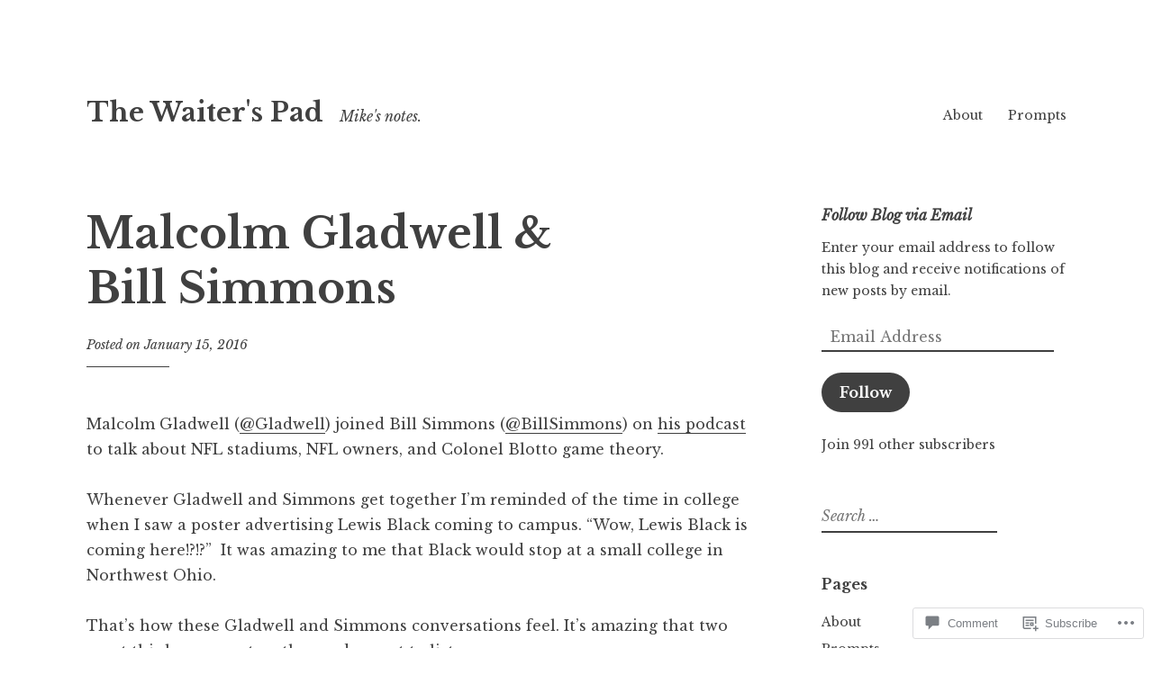

--- FILE ---
content_type: text/html; charset=UTF-8
request_url: https://thewaiterspad.com/2016/01/15/malcolm-gladwell-bill-simmons/
body_size: 30693
content:
<!DOCTYPE html>
<html lang="en">
<head>
<meta charset="UTF-8">
<meta name="viewport" content="width=device-width, initial-scale=1">
<link rel="profile" href="http://gmpg.org/xfn/11">

<title>Malcolm Gladwell &amp; Bill Simmons &#8211; The Waiter&#039;s Pad</title>
<meta name='robots' content='max-image-preview:large' />

<!-- Async WordPress.com Remote Login -->
<script id="wpcom_remote_login_js">
var wpcom_remote_login_extra_auth = '';
function wpcom_remote_login_remove_dom_node_id( element_id ) {
	var dom_node = document.getElementById( element_id );
	if ( dom_node ) { dom_node.parentNode.removeChild( dom_node ); }
}
function wpcom_remote_login_remove_dom_node_classes( class_name ) {
	var dom_nodes = document.querySelectorAll( '.' + class_name );
	for ( var i = 0; i < dom_nodes.length; i++ ) {
		dom_nodes[ i ].parentNode.removeChild( dom_nodes[ i ] );
	}
}
function wpcom_remote_login_final_cleanup() {
	wpcom_remote_login_remove_dom_node_classes( "wpcom_remote_login_msg" );
	wpcom_remote_login_remove_dom_node_id( "wpcom_remote_login_key" );
	wpcom_remote_login_remove_dom_node_id( "wpcom_remote_login_validate" );
	wpcom_remote_login_remove_dom_node_id( "wpcom_remote_login_js" );
	wpcom_remote_login_remove_dom_node_id( "wpcom_request_access_iframe" );
	wpcom_remote_login_remove_dom_node_id( "wpcom_request_access_styles" );
}

// Watch for messages back from the remote login
window.addEventListener( "message", function( e ) {
	if ( e.origin === "https://r-login.wordpress.com" ) {
		var data = {};
		try {
			data = JSON.parse( e.data );
		} catch( e ) {
			wpcom_remote_login_final_cleanup();
			return;
		}

		if ( data.msg === 'LOGIN' ) {
			// Clean up the login check iframe
			wpcom_remote_login_remove_dom_node_id( "wpcom_remote_login_key" );

			var id_regex = new RegExp( /^[0-9]+$/ );
			var token_regex = new RegExp( /^.*|.*|.*$/ );
			if (
				token_regex.test( data.token )
				&& id_regex.test( data.wpcomid )
			) {
				// We have everything we need to ask for a login
				var script = document.createElement( "script" );
				script.setAttribute( "id", "wpcom_remote_login_validate" );
				script.src = '/remote-login.php?wpcom_remote_login=validate'
					+ '&wpcomid=' + data.wpcomid
					+ '&token=' + encodeURIComponent( data.token )
					+ '&host=' + window.location.protocol
					+ '//' + window.location.hostname
					+ '&postid=7365'
					+ '&is_singular=1';
				document.body.appendChild( script );
			}

			return;
		}

		// Safari ITP, not logged in, so redirect
		if ( data.msg === 'LOGIN-REDIRECT' ) {
			window.location = 'https://wordpress.com/log-in?redirect_to=' + window.location.href;
			return;
		}

		// Safari ITP, storage access failed, remove the request
		if ( data.msg === 'LOGIN-REMOVE' ) {
			var css_zap = 'html { -webkit-transition: margin-top 1s; transition: margin-top 1s; } /* 9001 */ html { margin-top: 0 !important; } * html body { margin-top: 0 !important; } @media screen and ( max-width: 782px ) { html { margin-top: 0 !important; } * html body { margin-top: 0 !important; } }';
			var style_zap = document.createElement( 'style' );
			style_zap.type = 'text/css';
			style_zap.appendChild( document.createTextNode( css_zap ) );
			document.body.appendChild( style_zap );

			var e = document.getElementById( 'wpcom_request_access_iframe' );
			e.parentNode.removeChild( e );

			document.cookie = 'wordpress_com_login_access=denied; path=/; max-age=31536000';

			return;
		}

		// Safari ITP
		if ( data.msg === 'REQUEST_ACCESS' ) {
			console.log( 'request access: safari' );

			// Check ITP iframe enable/disable knob
			if ( wpcom_remote_login_extra_auth !== 'safari_itp_iframe' ) {
				return;
			}

			// If we are in a "private window" there is no ITP.
			var private_window = false;
			try {
				var opendb = window.openDatabase( null, null, null, null );
			} catch( e ) {
				private_window = true;
			}

			if ( private_window ) {
				console.log( 'private window' );
				return;
			}

			var iframe = document.createElement( 'iframe' );
			iframe.id = 'wpcom_request_access_iframe';
			iframe.setAttribute( 'scrolling', 'no' );
			iframe.setAttribute( 'sandbox', 'allow-storage-access-by-user-activation allow-scripts allow-same-origin allow-top-navigation-by-user-activation' );
			iframe.src = 'https://r-login.wordpress.com/remote-login.php?wpcom_remote_login=request_access&origin=' + encodeURIComponent( data.origin ) + '&wpcomid=' + encodeURIComponent( data.wpcomid );

			var css = 'html { -webkit-transition: margin-top 1s; transition: margin-top 1s; } /* 9001 */ html { margin-top: 46px !important; } * html body { margin-top: 46px !important; } @media screen and ( max-width: 660px ) { html { margin-top: 71px !important; } * html body { margin-top: 71px !important; } #wpcom_request_access_iframe { display: block; height: 71px !important; } } #wpcom_request_access_iframe { border: 0px; height: 46px; position: fixed; top: 0; left: 0; width: 100%; min-width: 100%; z-index: 99999; background: #23282d; } ';

			var style = document.createElement( 'style' );
			style.type = 'text/css';
			style.id = 'wpcom_request_access_styles';
			style.appendChild( document.createTextNode( css ) );
			document.body.appendChild( style );

			document.body.appendChild( iframe );
		}

		if ( data.msg === 'DONE' ) {
			wpcom_remote_login_final_cleanup();
		}
	}
}, false );

// Inject the remote login iframe after the page has had a chance to load
// more critical resources
window.addEventListener( "DOMContentLoaded", function( e ) {
	var iframe = document.createElement( "iframe" );
	iframe.style.display = "none";
	iframe.setAttribute( "scrolling", "no" );
	iframe.setAttribute( "id", "wpcom_remote_login_key" );
	iframe.src = "https://r-login.wordpress.com/remote-login.php"
		+ "?wpcom_remote_login=key"
		+ "&origin=aHR0cHM6Ly90aGV3YWl0ZXJzcGFkLmNvbQ%3D%3D"
		+ "&wpcomid=80436743"
		+ "&time=" + Math.floor( Date.now() / 1000 );
	document.body.appendChild( iframe );
}, false );
</script>
<link rel='dns-prefetch' href='//s0.wp.com' />
<link rel='dns-prefetch' href='//widgets.wp.com' />
<link rel='dns-prefetch' href='//wordpress.com' />
<link rel='dns-prefetch' href='//fonts-api.wp.com' />
<link rel="alternate" type="application/rss+xml" title="The Waiter&#039;s Pad &raquo; Feed" href="https://thewaiterspad.com/feed/" />
<link rel="alternate" type="application/rss+xml" title="The Waiter&#039;s Pad &raquo; Comments Feed" href="https://thewaiterspad.com/comments/feed/" />
<link rel="alternate" type="application/rss+xml" title="The Waiter&#039;s Pad &raquo; Malcolm Gladwell &amp; Bill&nbsp;Simmons Comments Feed" href="https://thewaiterspad.com/2016/01/15/malcolm-gladwell-bill-simmons/feed/" />
	<script type="text/javascript">
		/* <![CDATA[ */
		function addLoadEvent(func) {
			var oldonload = window.onload;
			if (typeof window.onload != 'function') {
				window.onload = func;
			} else {
				window.onload = function () {
					oldonload();
					func();
				}
			}
		}
		/* ]]> */
	</script>
	<link crossorigin='anonymous' rel='stylesheet' id='all-css-0-1' href='/_static/??-eJxtzEkKgDAMQNELWYNjcSGeRdog1Q7BpHh9UQRBXD74fDhImRQFo0DIinxeXGRYUWg222PgHCEkmz0y7OhnQasosXxUGuYC/o/ebfh+b135FMZKd02th77t1hMpiDR+&cssminify=yes' type='text/css' media='all' />
<style id='wp-emoji-styles-inline-css'>

	img.wp-smiley, img.emoji {
		display: inline !important;
		border: none !important;
		box-shadow: none !important;
		height: 1em !important;
		width: 1em !important;
		margin: 0 0.07em !important;
		vertical-align: -0.1em !important;
		background: none !important;
		padding: 0 !important;
	}
/*# sourceURL=wp-emoji-styles-inline-css */
</style>
<link crossorigin='anonymous' rel='stylesheet' id='all-css-2-1' href='/wp-content/plugins/gutenberg-core/v22.4.0/build/styles/block-library/style.min.css?m=1768935615i&cssminify=yes' type='text/css' media='all' />
<style id='wp-block-library-inline-css'>
.has-text-align-justify {
	text-align:justify;
}
.has-text-align-justify{text-align:justify;}

/*# sourceURL=wp-block-library-inline-css */
</style><style id='global-styles-inline-css'>
:root{--wp--preset--aspect-ratio--square: 1;--wp--preset--aspect-ratio--4-3: 4/3;--wp--preset--aspect-ratio--3-4: 3/4;--wp--preset--aspect-ratio--3-2: 3/2;--wp--preset--aspect-ratio--2-3: 2/3;--wp--preset--aspect-ratio--16-9: 16/9;--wp--preset--aspect-ratio--9-16: 9/16;--wp--preset--color--black: #000000;--wp--preset--color--cyan-bluish-gray: #abb8c3;--wp--preset--color--white: #ffffff;--wp--preset--color--pale-pink: #f78da7;--wp--preset--color--vivid-red: #cf2e2e;--wp--preset--color--luminous-vivid-orange: #ff6900;--wp--preset--color--luminous-vivid-amber: #fcb900;--wp--preset--color--light-green-cyan: #7bdcb5;--wp--preset--color--vivid-green-cyan: #00d084;--wp--preset--color--pale-cyan-blue: #8ed1fc;--wp--preset--color--vivid-cyan-blue: #0693e3;--wp--preset--color--vivid-purple: #9b51e0;--wp--preset--gradient--vivid-cyan-blue-to-vivid-purple: linear-gradient(135deg,rgb(6,147,227) 0%,rgb(155,81,224) 100%);--wp--preset--gradient--light-green-cyan-to-vivid-green-cyan: linear-gradient(135deg,rgb(122,220,180) 0%,rgb(0,208,130) 100%);--wp--preset--gradient--luminous-vivid-amber-to-luminous-vivid-orange: linear-gradient(135deg,rgb(252,185,0) 0%,rgb(255,105,0) 100%);--wp--preset--gradient--luminous-vivid-orange-to-vivid-red: linear-gradient(135deg,rgb(255,105,0) 0%,rgb(207,46,46) 100%);--wp--preset--gradient--very-light-gray-to-cyan-bluish-gray: linear-gradient(135deg,rgb(238,238,238) 0%,rgb(169,184,195) 100%);--wp--preset--gradient--cool-to-warm-spectrum: linear-gradient(135deg,rgb(74,234,220) 0%,rgb(151,120,209) 20%,rgb(207,42,186) 40%,rgb(238,44,130) 60%,rgb(251,105,98) 80%,rgb(254,248,76) 100%);--wp--preset--gradient--blush-light-purple: linear-gradient(135deg,rgb(255,206,236) 0%,rgb(152,150,240) 100%);--wp--preset--gradient--blush-bordeaux: linear-gradient(135deg,rgb(254,205,165) 0%,rgb(254,45,45) 50%,rgb(107,0,62) 100%);--wp--preset--gradient--luminous-dusk: linear-gradient(135deg,rgb(255,203,112) 0%,rgb(199,81,192) 50%,rgb(65,88,208) 100%);--wp--preset--gradient--pale-ocean: linear-gradient(135deg,rgb(255,245,203) 0%,rgb(182,227,212) 50%,rgb(51,167,181) 100%);--wp--preset--gradient--electric-grass: linear-gradient(135deg,rgb(202,248,128) 0%,rgb(113,206,126) 100%);--wp--preset--gradient--midnight: linear-gradient(135deg,rgb(2,3,129) 0%,rgb(40,116,252) 100%);--wp--preset--font-size--small: 13px;--wp--preset--font-size--medium: 20px;--wp--preset--font-size--large: 36px;--wp--preset--font-size--x-large: 42px;--wp--preset--font-family--albert-sans: 'Albert Sans', sans-serif;--wp--preset--font-family--alegreya: Alegreya, serif;--wp--preset--font-family--arvo: Arvo, serif;--wp--preset--font-family--bodoni-moda: 'Bodoni Moda', serif;--wp--preset--font-family--bricolage-grotesque: 'Bricolage Grotesque', sans-serif;--wp--preset--font-family--cabin: Cabin, sans-serif;--wp--preset--font-family--chivo: Chivo, sans-serif;--wp--preset--font-family--commissioner: Commissioner, sans-serif;--wp--preset--font-family--cormorant: Cormorant, serif;--wp--preset--font-family--courier-prime: 'Courier Prime', monospace;--wp--preset--font-family--crimson-pro: 'Crimson Pro', serif;--wp--preset--font-family--dm-mono: 'DM Mono', monospace;--wp--preset--font-family--dm-sans: 'DM Sans', sans-serif;--wp--preset--font-family--dm-serif-display: 'DM Serif Display', serif;--wp--preset--font-family--domine: Domine, serif;--wp--preset--font-family--eb-garamond: 'EB Garamond', serif;--wp--preset--font-family--epilogue: Epilogue, sans-serif;--wp--preset--font-family--fahkwang: Fahkwang, sans-serif;--wp--preset--font-family--figtree: Figtree, sans-serif;--wp--preset--font-family--fira-sans: 'Fira Sans', sans-serif;--wp--preset--font-family--fjalla-one: 'Fjalla One', sans-serif;--wp--preset--font-family--fraunces: Fraunces, serif;--wp--preset--font-family--gabarito: Gabarito, system-ui;--wp--preset--font-family--ibm-plex-mono: 'IBM Plex Mono', monospace;--wp--preset--font-family--ibm-plex-sans: 'IBM Plex Sans', sans-serif;--wp--preset--font-family--ibarra-real-nova: 'Ibarra Real Nova', serif;--wp--preset--font-family--instrument-serif: 'Instrument Serif', serif;--wp--preset--font-family--inter: Inter, sans-serif;--wp--preset--font-family--josefin-sans: 'Josefin Sans', sans-serif;--wp--preset--font-family--jost: Jost, sans-serif;--wp--preset--font-family--libre-baskerville: 'Libre Baskerville', serif;--wp--preset--font-family--libre-franklin: 'Libre Franklin', sans-serif;--wp--preset--font-family--literata: Literata, serif;--wp--preset--font-family--lora: Lora, serif;--wp--preset--font-family--merriweather: Merriweather, serif;--wp--preset--font-family--montserrat: Montserrat, sans-serif;--wp--preset--font-family--newsreader: Newsreader, serif;--wp--preset--font-family--noto-sans-mono: 'Noto Sans Mono', sans-serif;--wp--preset--font-family--nunito: Nunito, sans-serif;--wp--preset--font-family--open-sans: 'Open Sans', sans-serif;--wp--preset--font-family--overpass: Overpass, sans-serif;--wp--preset--font-family--pt-serif: 'PT Serif', serif;--wp--preset--font-family--petrona: Petrona, serif;--wp--preset--font-family--piazzolla: Piazzolla, serif;--wp--preset--font-family--playfair-display: 'Playfair Display', serif;--wp--preset--font-family--plus-jakarta-sans: 'Plus Jakarta Sans', sans-serif;--wp--preset--font-family--poppins: Poppins, sans-serif;--wp--preset--font-family--raleway: Raleway, sans-serif;--wp--preset--font-family--roboto: Roboto, sans-serif;--wp--preset--font-family--roboto-slab: 'Roboto Slab', serif;--wp--preset--font-family--rubik: Rubik, sans-serif;--wp--preset--font-family--rufina: Rufina, serif;--wp--preset--font-family--sora: Sora, sans-serif;--wp--preset--font-family--source-sans-3: 'Source Sans 3', sans-serif;--wp--preset--font-family--source-serif-4: 'Source Serif 4', serif;--wp--preset--font-family--space-mono: 'Space Mono', monospace;--wp--preset--font-family--syne: Syne, sans-serif;--wp--preset--font-family--texturina: Texturina, serif;--wp--preset--font-family--urbanist: Urbanist, sans-serif;--wp--preset--font-family--work-sans: 'Work Sans', sans-serif;--wp--preset--spacing--20: 0.44rem;--wp--preset--spacing--30: 0.67rem;--wp--preset--spacing--40: 1rem;--wp--preset--spacing--50: 1.5rem;--wp--preset--spacing--60: 2.25rem;--wp--preset--spacing--70: 3.38rem;--wp--preset--spacing--80: 5.06rem;--wp--preset--shadow--natural: 6px 6px 9px rgba(0, 0, 0, 0.2);--wp--preset--shadow--deep: 12px 12px 50px rgba(0, 0, 0, 0.4);--wp--preset--shadow--sharp: 6px 6px 0px rgba(0, 0, 0, 0.2);--wp--preset--shadow--outlined: 6px 6px 0px -3px rgb(255, 255, 255), 6px 6px rgb(0, 0, 0);--wp--preset--shadow--crisp: 6px 6px 0px rgb(0, 0, 0);}:where(body) { margin: 0; }:where(.is-layout-flex){gap: 0.5em;}:where(.is-layout-grid){gap: 0.5em;}body .is-layout-flex{display: flex;}.is-layout-flex{flex-wrap: wrap;align-items: center;}.is-layout-flex > :is(*, div){margin: 0;}body .is-layout-grid{display: grid;}.is-layout-grid > :is(*, div){margin: 0;}body{padding-top: 0px;padding-right: 0px;padding-bottom: 0px;padding-left: 0px;}:root :where(.wp-element-button, .wp-block-button__link){background-color: #32373c;border-width: 0;color: #fff;font-family: inherit;font-size: inherit;font-style: inherit;font-weight: inherit;letter-spacing: inherit;line-height: inherit;padding-top: calc(0.667em + 2px);padding-right: calc(1.333em + 2px);padding-bottom: calc(0.667em + 2px);padding-left: calc(1.333em + 2px);text-decoration: none;text-transform: inherit;}.has-black-color{color: var(--wp--preset--color--black) !important;}.has-cyan-bluish-gray-color{color: var(--wp--preset--color--cyan-bluish-gray) !important;}.has-white-color{color: var(--wp--preset--color--white) !important;}.has-pale-pink-color{color: var(--wp--preset--color--pale-pink) !important;}.has-vivid-red-color{color: var(--wp--preset--color--vivid-red) !important;}.has-luminous-vivid-orange-color{color: var(--wp--preset--color--luminous-vivid-orange) !important;}.has-luminous-vivid-amber-color{color: var(--wp--preset--color--luminous-vivid-amber) !important;}.has-light-green-cyan-color{color: var(--wp--preset--color--light-green-cyan) !important;}.has-vivid-green-cyan-color{color: var(--wp--preset--color--vivid-green-cyan) !important;}.has-pale-cyan-blue-color{color: var(--wp--preset--color--pale-cyan-blue) !important;}.has-vivid-cyan-blue-color{color: var(--wp--preset--color--vivid-cyan-blue) !important;}.has-vivid-purple-color{color: var(--wp--preset--color--vivid-purple) !important;}.has-black-background-color{background-color: var(--wp--preset--color--black) !important;}.has-cyan-bluish-gray-background-color{background-color: var(--wp--preset--color--cyan-bluish-gray) !important;}.has-white-background-color{background-color: var(--wp--preset--color--white) !important;}.has-pale-pink-background-color{background-color: var(--wp--preset--color--pale-pink) !important;}.has-vivid-red-background-color{background-color: var(--wp--preset--color--vivid-red) !important;}.has-luminous-vivid-orange-background-color{background-color: var(--wp--preset--color--luminous-vivid-orange) !important;}.has-luminous-vivid-amber-background-color{background-color: var(--wp--preset--color--luminous-vivid-amber) !important;}.has-light-green-cyan-background-color{background-color: var(--wp--preset--color--light-green-cyan) !important;}.has-vivid-green-cyan-background-color{background-color: var(--wp--preset--color--vivid-green-cyan) !important;}.has-pale-cyan-blue-background-color{background-color: var(--wp--preset--color--pale-cyan-blue) !important;}.has-vivid-cyan-blue-background-color{background-color: var(--wp--preset--color--vivid-cyan-blue) !important;}.has-vivid-purple-background-color{background-color: var(--wp--preset--color--vivid-purple) !important;}.has-black-border-color{border-color: var(--wp--preset--color--black) !important;}.has-cyan-bluish-gray-border-color{border-color: var(--wp--preset--color--cyan-bluish-gray) !important;}.has-white-border-color{border-color: var(--wp--preset--color--white) !important;}.has-pale-pink-border-color{border-color: var(--wp--preset--color--pale-pink) !important;}.has-vivid-red-border-color{border-color: var(--wp--preset--color--vivid-red) !important;}.has-luminous-vivid-orange-border-color{border-color: var(--wp--preset--color--luminous-vivid-orange) !important;}.has-luminous-vivid-amber-border-color{border-color: var(--wp--preset--color--luminous-vivid-amber) !important;}.has-light-green-cyan-border-color{border-color: var(--wp--preset--color--light-green-cyan) !important;}.has-vivid-green-cyan-border-color{border-color: var(--wp--preset--color--vivid-green-cyan) !important;}.has-pale-cyan-blue-border-color{border-color: var(--wp--preset--color--pale-cyan-blue) !important;}.has-vivid-cyan-blue-border-color{border-color: var(--wp--preset--color--vivid-cyan-blue) !important;}.has-vivid-purple-border-color{border-color: var(--wp--preset--color--vivid-purple) !important;}.has-vivid-cyan-blue-to-vivid-purple-gradient-background{background: var(--wp--preset--gradient--vivid-cyan-blue-to-vivid-purple) !important;}.has-light-green-cyan-to-vivid-green-cyan-gradient-background{background: var(--wp--preset--gradient--light-green-cyan-to-vivid-green-cyan) !important;}.has-luminous-vivid-amber-to-luminous-vivid-orange-gradient-background{background: var(--wp--preset--gradient--luminous-vivid-amber-to-luminous-vivid-orange) !important;}.has-luminous-vivid-orange-to-vivid-red-gradient-background{background: var(--wp--preset--gradient--luminous-vivid-orange-to-vivid-red) !important;}.has-very-light-gray-to-cyan-bluish-gray-gradient-background{background: var(--wp--preset--gradient--very-light-gray-to-cyan-bluish-gray) !important;}.has-cool-to-warm-spectrum-gradient-background{background: var(--wp--preset--gradient--cool-to-warm-spectrum) !important;}.has-blush-light-purple-gradient-background{background: var(--wp--preset--gradient--blush-light-purple) !important;}.has-blush-bordeaux-gradient-background{background: var(--wp--preset--gradient--blush-bordeaux) !important;}.has-luminous-dusk-gradient-background{background: var(--wp--preset--gradient--luminous-dusk) !important;}.has-pale-ocean-gradient-background{background: var(--wp--preset--gradient--pale-ocean) !important;}.has-electric-grass-gradient-background{background: var(--wp--preset--gradient--electric-grass) !important;}.has-midnight-gradient-background{background: var(--wp--preset--gradient--midnight) !important;}.has-small-font-size{font-size: var(--wp--preset--font-size--small) !important;}.has-medium-font-size{font-size: var(--wp--preset--font-size--medium) !important;}.has-large-font-size{font-size: var(--wp--preset--font-size--large) !important;}.has-x-large-font-size{font-size: var(--wp--preset--font-size--x-large) !important;}.has-albert-sans-font-family{font-family: var(--wp--preset--font-family--albert-sans) !important;}.has-alegreya-font-family{font-family: var(--wp--preset--font-family--alegreya) !important;}.has-arvo-font-family{font-family: var(--wp--preset--font-family--arvo) !important;}.has-bodoni-moda-font-family{font-family: var(--wp--preset--font-family--bodoni-moda) !important;}.has-bricolage-grotesque-font-family{font-family: var(--wp--preset--font-family--bricolage-grotesque) !important;}.has-cabin-font-family{font-family: var(--wp--preset--font-family--cabin) !important;}.has-chivo-font-family{font-family: var(--wp--preset--font-family--chivo) !important;}.has-commissioner-font-family{font-family: var(--wp--preset--font-family--commissioner) !important;}.has-cormorant-font-family{font-family: var(--wp--preset--font-family--cormorant) !important;}.has-courier-prime-font-family{font-family: var(--wp--preset--font-family--courier-prime) !important;}.has-crimson-pro-font-family{font-family: var(--wp--preset--font-family--crimson-pro) !important;}.has-dm-mono-font-family{font-family: var(--wp--preset--font-family--dm-mono) !important;}.has-dm-sans-font-family{font-family: var(--wp--preset--font-family--dm-sans) !important;}.has-dm-serif-display-font-family{font-family: var(--wp--preset--font-family--dm-serif-display) !important;}.has-domine-font-family{font-family: var(--wp--preset--font-family--domine) !important;}.has-eb-garamond-font-family{font-family: var(--wp--preset--font-family--eb-garamond) !important;}.has-epilogue-font-family{font-family: var(--wp--preset--font-family--epilogue) !important;}.has-fahkwang-font-family{font-family: var(--wp--preset--font-family--fahkwang) !important;}.has-figtree-font-family{font-family: var(--wp--preset--font-family--figtree) !important;}.has-fira-sans-font-family{font-family: var(--wp--preset--font-family--fira-sans) !important;}.has-fjalla-one-font-family{font-family: var(--wp--preset--font-family--fjalla-one) !important;}.has-fraunces-font-family{font-family: var(--wp--preset--font-family--fraunces) !important;}.has-gabarito-font-family{font-family: var(--wp--preset--font-family--gabarito) !important;}.has-ibm-plex-mono-font-family{font-family: var(--wp--preset--font-family--ibm-plex-mono) !important;}.has-ibm-plex-sans-font-family{font-family: var(--wp--preset--font-family--ibm-plex-sans) !important;}.has-ibarra-real-nova-font-family{font-family: var(--wp--preset--font-family--ibarra-real-nova) !important;}.has-instrument-serif-font-family{font-family: var(--wp--preset--font-family--instrument-serif) !important;}.has-inter-font-family{font-family: var(--wp--preset--font-family--inter) !important;}.has-josefin-sans-font-family{font-family: var(--wp--preset--font-family--josefin-sans) !important;}.has-jost-font-family{font-family: var(--wp--preset--font-family--jost) !important;}.has-libre-baskerville-font-family{font-family: var(--wp--preset--font-family--libre-baskerville) !important;}.has-libre-franklin-font-family{font-family: var(--wp--preset--font-family--libre-franklin) !important;}.has-literata-font-family{font-family: var(--wp--preset--font-family--literata) !important;}.has-lora-font-family{font-family: var(--wp--preset--font-family--lora) !important;}.has-merriweather-font-family{font-family: var(--wp--preset--font-family--merriweather) !important;}.has-montserrat-font-family{font-family: var(--wp--preset--font-family--montserrat) !important;}.has-newsreader-font-family{font-family: var(--wp--preset--font-family--newsreader) !important;}.has-noto-sans-mono-font-family{font-family: var(--wp--preset--font-family--noto-sans-mono) !important;}.has-nunito-font-family{font-family: var(--wp--preset--font-family--nunito) !important;}.has-open-sans-font-family{font-family: var(--wp--preset--font-family--open-sans) !important;}.has-overpass-font-family{font-family: var(--wp--preset--font-family--overpass) !important;}.has-pt-serif-font-family{font-family: var(--wp--preset--font-family--pt-serif) !important;}.has-petrona-font-family{font-family: var(--wp--preset--font-family--petrona) !important;}.has-piazzolla-font-family{font-family: var(--wp--preset--font-family--piazzolla) !important;}.has-playfair-display-font-family{font-family: var(--wp--preset--font-family--playfair-display) !important;}.has-plus-jakarta-sans-font-family{font-family: var(--wp--preset--font-family--plus-jakarta-sans) !important;}.has-poppins-font-family{font-family: var(--wp--preset--font-family--poppins) !important;}.has-raleway-font-family{font-family: var(--wp--preset--font-family--raleway) !important;}.has-roboto-font-family{font-family: var(--wp--preset--font-family--roboto) !important;}.has-roboto-slab-font-family{font-family: var(--wp--preset--font-family--roboto-slab) !important;}.has-rubik-font-family{font-family: var(--wp--preset--font-family--rubik) !important;}.has-rufina-font-family{font-family: var(--wp--preset--font-family--rufina) !important;}.has-sora-font-family{font-family: var(--wp--preset--font-family--sora) !important;}.has-source-sans-3-font-family{font-family: var(--wp--preset--font-family--source-sans-3) !important;}.has-source-serif-4-font-family{font-family: var(--wp--preset--font-family--source-serif-4) !important;}.has-space-mono-font-family{font-family: var(--wp--preset--font-family--space-mono) !important;}.has-syne-font-family{font-family: var(--wp--preset--font-family--syne) !important;}.has-texturina-font-family{font-family: var(--wp--preset--font-family--texturina) !important;}.has-urbanist-font-family{font-family: var(--wp--preset--font-family--urbanist) !important;}.has-work-sans-font-family{font-family: var(--wp--preset--font-family--work-sans) !important;}
/*# sourceURL=global-styles-inline-css */
</style>

<style id='classic-theme-styles-inline-css'>
.wp-block-button__link{background-color:#32373c;border-radius:9999px;box-shadow:none;color:#fff;font-size:1.125em;padding:calc(.667em + 2px) calc(1.333em + 2px);text-decoration:none}.wp-block-file__button{background:#32373c;color:#fff}.wp-block-accordion-heading{margin:0}.wp-block-accordion-heading__toggle{background-color:inherit!important;color:inherit!important}.wp-block-accordion-heading__toggle:not(:focus-visible){outline:none}.wp-block-accordion-heading__toggle:focus,.wp-block-accordion-heading__toggle:hover{background-color:inherit!important;border:none;box-shadow:none;color:inherit;padding:var(--wp--preset--spacing--20,1em) 0;text-decoration:none}.wp-block-accordion-heading__toggle:focus-visible{outline:auto;outline-offset:0}
/*# sourceURL=/wp-content/plugins/gutenberg-core/v22.4.0/build/styles/block-library/classic.min.css */
</style>
<link crossorigin='anonymous' rel='stylesheet' id='all-css-4-1' href='/_static/??-eJx9j9sOwjAIhl/ISjTzdGF8FNMD0c7RNYVuPr4sy27U7IbADx8/wJiN75NgEqBqclcfMTH4vqDqlK2AThCGaLFD0rGtZ97Af2yM4YGiOC+5EXyvI1ltjHO5ILPRSLGSkad68RrXomTrX0alecXcAK5p6d0HTKEvYKv0ZEWi/6GAiwdXYxdgwOLUWcXpS/6up1tudN2djud9c2maQ/sBK5V29A==&cssminify=yes' type='text/css' media='all' />
<link rel='stylesheet' id='verbum-gutenberg-css-css' href='https://widgets.wp.com/verbum-block-editor/block-editor.css?ver=1738686361' media='all' />
<link crossorigin='anonymous' rel='stylesheet' id='all-css-6-1' href='/_static/??-eJyNjdEKwjAMRX/IGrYOZQ/Df2kJMzZpi02R/f2igohPvuWe5J7Ao7pYsmJWkO4q95Vyg1hEDDmmhJbaDzkaOQBBLkrWbp/hvfhy6hXFDLUHYAp3dCM03Rj/OXy+DVxiemkvsgznaTjN3vvxtgP3gULe&cssminify=yes' type='text/css' media='all' />
<style id='libre-2-style-inline-css'>
.cat-links, .byline { clip: rect(1px, 1px, 1px, 1px); height: 1px; position: absolute; overflow: hidden; width: 1px; }
/*# sourceURL=libre-2-style-inline-css */
</style>
<link rel='stylesheet' id='libre-2-fonts-css' href='https://fonts-api.wp.com/css?family=Libre+Baskerville%3A400%2C400italic%2C700&#038;subset=latin%2Clatin-ext' media='all' />
<link crossorigin='anonymous' rel='stylesheet' id='all-css-8-1' href='/_static/??-eJzTLy/QTc7PK0nNK9HPLdUtyClNz8wr1i9KTcrJTwcy0/WTi5G5ekCujj52Temp+bo5+cmJJZn5eSgc3bScxMwikFb7XFtDE1NLExMLc0OTLACohS2q&cssminify=yes' type='text/css' media='all' />
<link crossorigin='anonymous' rel='stylesheet' id='print-css-9-1' href='/wp-content/mu-plugins/global-print/global-print.css?m=1465851035i&cssminify=yes' type='text/css' media='print' />
<style id='jetpack-global-styles-frontend-style-inline-css'>
:root { --font-headings: unset; --font-base: unset; --font-headings-default: -apple-system,BlinkMacSystemFont,"Segoe UI",Roboto,Oxygen-Sans,Ubuntu,Cantarell,"Helvetica Neue",sans-serif; --font-base-default: -apple-system,BlinkMacSystemFont,"Segoe UI",Roboto,Oxygen-Sans,Ubuntu,Cantarell,"Helvetica Neue",sans-serif;}
/*# sourceURL=jetpack-global-styles-frontend-style-inline-css */
</style>
<link crossorigin='anonymous' rel='stylesheet' id='all-css-12-1' href='/_static/??-eJyNjdsKwjAQRH/IuFhbiw/ip0guS5K6yYZuQunfq8UXEcG3OTBzBpaiLOeKuUJqqlDzMQtMWIu29zeDtAyJXSMUkKBndNq5dYsx+70V2cHfolvMFoRt1KSIPcsHfMlqwPS8Lc0ARTOj6mAT1JVQLcVy+jUJPXhio+lVuKbLYRyO3Xg+9cP0AGjIWy0=&cssminify=yes' type='text/css' media='all' />
<script type="text/javascript" id="jetpack_related-posts-js-extra">
/* <![CDATA[ */
var related_posts_js_options = {"post_heading":"h4"};
//# sourceURL=jetpack_related-posts-js-extra
/* ]]> */
</script>
<script type="text/javascript" id="wpcom-actionbar-placeholder-js-extra">
/* <![CDATA[ */
var actionbardata = {"siteID":"80436743","postID":"7365","siteURL":"https://thewaiterspad.com","xhrURL":"https://thewaiterspad.com/wp-admin/admin-ajax.php","nonce":"dabdc66892","isLoggedIn":"","statusMessage":"","subsEmailDefault":"instantly","proxyScriptUrl":"https://s0.wp.com/wp-content/js/wpcom-proxy-request.js?m=1513050504i&amp;ver=20211021","shortlink":"https://wp.me/p5rvgP-1UN","i18n":{"followedText":"New posts from this site will now appear in your \u003Ca href=\"https://wordpress.com/reader\"\u003EReader\u003C/a\u003E","foldBar":"Collapse this bar","unfoldBar":"Expand this bar","shortLinkCopied":"Shortlink copied to clipboard."}};
//# sourceURL=wpcom-actionbar-placeholder-js-extra
/* ]]> */
</script>
<script type="text/javascript" id="jetpack-mu-wpcom-settings-js-before">
/* <![CDATA[ */
var JETPACK_MU_WPCOM_SETTINGS = {"assetsUrl":"https://s0.wp.com/wp-content/mu-plugins/jetpack-mu-wpcom-plugin/sun/jetpack_vendor/automattic/jetpack-mu-wpcom/src/build/"};
//# sourceURL=jetpack-mu-wpcom-settings-js-before
/* ]]> */
</script>
<script crossorigin='anonymous' type='text/javascript'  src='/_static/??-eJx1jcEOwiAQRH9IunJo2ovxU0yFTQPCguyS2r8XE0zqwdNkMi9vYMvKJBIkgVhVDnV1xOBR8mIevQNXgpsjA/fqgoWCYRG0KicW/m1DdDR4PsHB6xsTROWSXvt3a7JQLfJn9M+KZe9xFPyFVHRraacdvsaLnsbxrPU0z/4NC+ROAA=='></script>
<script type="text/javascript" id="rlt-proxy-js-after">
/* <![CDATA[ */
	rltInitialize( {"token":null,"iframeOrigins":["https:\/\/widgets.wp.com"]} );
//# sourceURL=rlt-proxy-js-after
/* ]]> */
</script>
<link rel="EditURI" type="application/rsd+xml" title="RSD" href="https://thewaiterspad.wordpress.com/xmlrpc.php?rsd" />
<meta name="generator" content="WordPress.com" />
<link rel="canonical" href="https://thewaiterspad.com/2016/01/15/malcolm-gladwell-bill-simmons/" />
<link rel='shortlink' href='https://wp.me/p5rvgP-1UN' />
<link rel="alternate" type="application/json+oembed" href="https://public-api.wordpress.com/oembed/?format=json&amp;url=https%3A%2F%2Fthewaiterspad.com%2F2016%2F01%2F15%2Fmalcolm-gladwell-bill-simmons%2F&amp;for=wpcom-auto-discovery" /><link rel="alternate" type="application/xml+oembed" href="https://public-api.wordpress.com/oembed/?format=xml&amp;url=https%3A%2F%2Fthewaiterspad.com%2F2016%2F01%2F15%2Fmalcolm-gladwell-bill-simmons%2F&amp;for=wpcom-auto-discovery" />
<!-- Jetpack Open Graph Tags -->
<meta property="og:type" content="article" />
<meta property="og:title" content="Malcolm Gladwell &amp; Bill Simmons" />
<meta property="og:url" content="https://thewaiterspad.com/2016/01/15/malcolm-gladwell-bill-simmons/" />
<meta property="og:description" content="Malcolm Gladwell (@Gladwell) joined Bill Simmons (@BillSimmons) on his podcast to talk about NFL stadiums, NFL owners, and Colonel Blotto game theory. Whenever Gladwell and Simmons get together I’m…" />
<meta property="article:published_time" content="2016-01-15T17:07:59+00:00" />
<meta property="article:modified_time" content="2016-09-07T12:51:00+00:00" />
<meta property="og:site_name" content="The Waiter&#039;s Pad" />
<meta property="og:image" content="https://thewaiterspad.com/wp-content/uploads/2016/01/uscitypowerlaw.png" />
<meta property="og:image:width" content="600" />
<meta property="og:image:height" content="371" />
<meta property="og:image:alt" content="uscitypowerlaw" />
<meta property="og:locale" content="en_US" />
<meta property="article:publisher" content="https://www.facebook.com/WordPresscom" />
<meta name="twitter:creator" content="@mikedariano" />
<meta name="twitter:site" content="@mikedariano" />
<meta name="twitter:text:title" content="Malcolm Gladwell &amp; Bill&nbsp;Simmons" />
<meta name="twitter:image" content="https://thewaiterspad.com/wp-content/uploads/2016/01/uscitypowerlaw.png?w=640" />
<meta name="twitter:image:alt" content="uscitypowerlaw" />
<meta name="twitter:card" content="summary_large_image" />

<!-- End Jetpack Open Graph Tags -->
<link rel='openid.server' href='https://thewaiterspad.com/?openidserver=1' />
<link rel='openid.delegate' href='https://thewaiterspad.com/' />
<link rel="search" type="application/opensearchdescription+xml" href="https://thewaiterspad.com/osd.xml" title="The Waiter&#039;s Pad" />
<link rel="search" type="application/opensearchdescription+xml" href="https://s1.wp.com/opensearch.xml" title="WordPress.com" />
<link rel="pingback" href="https://thewaiterspad.com/xmlrpc.php">		<style type="text/css">
			.recentcomments a {
				display: inline !important;
				padding: 0 !important;
				margin: 0 !important;
			}

			table.recentcommentsavatartop img.avatar, table.recentcommentsavatarend img.avatar {
				border: 0px;
				margin: 0;
			}

			table.recentcommentsavatartop a, table.recentcommentsavatarend a {
				border: 0px !important;
				background-color: transparent !important;
			}

			td.recentcommentsavatarend, td.recentcommentsavatartop {
				padding: 0px 0px 1px 0px;
				margin: 0px;
			}

			td.recentcommentstextend {
				border: none !important;
				padding: 0px 0px 2px 10px;
			}

			.rtl td.recentcommentstextend {
				padding: 0px 10px 2px 0px;
			}

			td.recentcommentstexttop {
				border: none;
				padding: 0px 0px 0px 10px;
			}

			.rtl td.recentcommentstexttop {
				padding: 0px 10px 0px 0px;
			}
		</style>
		<meta name="description" content="Malcolm Gladwell (@Gladwell) joined Bill Simmons (@BillSimmons) on his podcast to talk about NFL stadiums, NFL owners, and Colonel Blotto game theory. Whenever Gladwell and Simmons get together I’m reminded of the time in college when I saw a poster advertising Lewis Black coming to campus. “Wow, Lewis Black is coming here!?!?”  It was amazing&hellip;" />
<link rel="icon" href="https://thewaiterspad.com/wp-content/uploads/2016/09/avatars-000203369713-p89s0v-t500x5001.jpg?w=32" sizes="32x32" />
<link rel="icon" href="https://thewaiterspad.com/wp-content/uploads/2016/09/avatars-000203369713-p89s0v-t500x5001.jpg?w=192" sizes="192x192" />
<link rel="apple-touch-icon" href="https://thewaiterspad.com/wp-content/uploads/2016/09/avatars-000203369713-p89s0v-t500x5001.jpg?w=180" />
<meta name="msapplication-TileImage" content="https://thewaiterspad.com/wp-content/uploads/2016/09/avatars-000203369713-p89s0v-t500x5001.jpg?w=270" />
<!-- Jetpack Google Analytics -->
			<script type='text/javascript'>
				var _gaq = _gaq || [];
				_gaq.push(['_setAccount', 'UA-150785058-1']);
_gaq.push(['_trackPageview']);
				(function() {
					var ga = document.createElement('script'); ga.type = 'text/javascript'; ga.async = true;
					ga.src = ('https:' === document.location.protocol ? 'https://ssl' : 'http://www') + '.google-analytics.com/ga.js';
					var s = document.getElementsByTagName('script')[0]; s.parentNode.insertBefore(ga, s);
				})();
			</script>
			<!-- End Jetpack Google Analytics -->
<link crossorigin='anonymous' rel='stylesheet' id='all-css-0-3' href='/_static/??-eJyVjssKwkAMRX/INowP1IX4KdKmg6SdScJkQn+/FR/gTpfncjhcmLVB4Rq5QvZGk9+JDcZYtcPpxWDOcCNG6JPgZGAzaSwtmm3g50CWwVM0wK6IW0wf5z382XseckrDir1hIa0kq/tFbSZ+hK/5Eo6H3fkU9mE7Lr2lXSA=&cssminify=yes' type='text/css' media='all' />
</head>

<body class="wp-singular post-template-default single single-post postid-7365 single-format-standard wp-embed-responsive wp-theme-publibre-2 customizer-styles-applied singular jetpack-reblog-enabled categories-hidden author-hidden">
<div class="site-wrapper">
	<div id="page" class="hfeed site">
		<a class="skip-link screen-reader-text" href="#content">Skip to content</a>
				<header id="masthead" class="site-header" role="banner">
			<div class="site-branding">
																						<p class="site-title"><a href="https://thewaiterspad.com/" rel="home">The Waiter&#039;s Pad</a></p>
										<p class="site-description">Mike&#039;s notes.</p>
							</div><!-- .site-branding -->

			<div class="nav-wrapper">
				<nav id="site-navigation" class="main-navigation" role="navigation">
					<button class="menu-toggle" aria-controls="primary-menu" aria-expanded="false">&#9776; Menu</button>
					<div id="primary-menu" class="menu"><ul>
<li class="page_item page-item-195"><a href="https://thewaiterspad.com/colophon/">About</a></li>
<li class="page_item page-item-38427"><a href="https://thewaiterspad.com/prompts/">Prompts</a></li>
</ul></div>
									</nav><!-- #site-navigation -->

							</div>

		</header><!-- #masthead -->

		<div id="content" class="site-content">

	<div id="primary" class="content-area">
		<main id="main" class="site-main" role="main">

		
			
<article id="post-7365" class="post-7365 post type-post status-publish format-standard hentry category-uncategorized">
		<header class="entry-header">
		<h1 class="entry-title">Malcolm Gladwell &amp; Bill&nbsp;Simmons</h1>
		<div class="entry-meta">
			<span class="posted-on">Posted on <a href="https://thewaiterspad.com/2016/01/15/malcolm-gladwell-bill-simmons/" rel="bookmark"><time class="entry-date published" datetime="2016-01-15T12:07:59-05:00">January 15, 2016</time><time class="updated" datetime="2016-09-07T08:51:00-04:00">September 7, 2016</time></a></span><span class="byline"> by <span class="author vcard"><a class="url fn n" href="https://thewaiterspad.com/author/mikedariano/">MIKE</a></span></span>		</div><!-- .entry-meta -->
	</header><!-- .entry-header -->

	<div class="entry-content">
		<p><span style="font-weight:400;">Malcolm Gladwell (</span><a href="http://twitter.com/gladwell"><span style="font-weight:400;">@Gladwell</span></a><span style="font-weight:400;">) joined Bill Simmons (</span><a href="http://twitter.com/billsimmons"><span style="font-weight:400;">@BillSimmons</span></a><span style="font-weight:400;">) on </span><a href="https://soundcloud.com/the-bill-simmons-podcast"><span style="font-weight:400;">his podcast</span></a><span style="font-weight:400;"> to talk about NFL stadiums, NFL owners, and Colonel Blotto game theory. </span></p>
<p><span style="font-weight:400;">Whenever Gladwell and Simmons get together I’m reminded of the time in college when I saw a poster advertising Lewis Black coming to campus. “Wow, Lewis Black is coming here!?!?”  </span><span style="font-weight:400;">It was amazing to me that Black would stop at a small college in Northwest Ohio. </span></p>
<p><span style="font-weight:400;">That’s how these Gladwell and Simmons conversations feel. It’s amazing that two great thinkers come together and we get to listen. </span></p>
<p><span style="font-weight:400;">The podcast is good and is worth a listen. These notes will be a short(ish) summary of some deeper ideas that weren&#8217;t fully fleshed out.</span></p>
<p><span style="font-weight:400;">If you want more, you can read why <a href="https://thewaiterspad.com/2015/10/29/is-bill-simmons-a-superforecaster/">Bill Simmons is a superforecaster</a> and <a href="https://thewaiterspad.com/2015/10/19/malcolm-gladwell/">Malcolm Gladwell’s advice to writers</a>.</span></p>
<p><span style="font-weight:400;">Ready to learn stuff via pop culture?</span></p>
<p>&nbsp;</p>
<p><b>Power law distributions.</b></p>
<p><span style="font-weight:400;">Power law distributions are everywhere. </span><a href="https://en.wikipedia.org/wiki/List_of_United_States_cities_by_population"><span style="font-weight:400;">United States cities</span></a><span style="font-weight:400;"> are explained by power laws.</span></p>
<p><img data-attachment-id="7367" data-permalink="https://thewaiterspad.com/2016/01/15/malcolm-gladwell-bill-simmons/uscitypowerlaw/" data-orig-file="https://thewaiterspad.com/wp-content/uploads/2016/01/uscitypowerlaw.png" data-orig-size="600,371" data-comments-opened="1" data-image-meta="{&quot;aperture&quot;:&quot;0&quot;,&quot;credit&quot;:&quot;&quot;,&quot;camera&quot;:&quot;&quot;,&quot;caption&quot;:&quot;&quot;,&quot;created_timestamp&quot;:&quot;0&quot;,&quot;copyright&quot;:&quot;&quot;,&quot;focal_length&quot;:&quot;0&quot;,&quot;iso&quot;:&quot;0&quot;,&quot;shutter_speed&quot;:&quot;0&quot;,&quot;title&quot;:&quot;&quot;,&quot;orientation&quot;:&quot;0&quot;}" data-image-title="uscitypowerlaw" data-image-description="" data-image-caption="" data-medium-file="https://thewaiterspad.com/wp-content/uploads/2016/01/uscitypowerlaw.png?w=300" data-large-file="https://thewaiterspad.com/wp-content/uploads/2016/01/uscitypowerlaw.png?w=600" class="alignnone size-full wp-image-7367" src="https://thewaiterspad.com/wp-content/uploads/2016/01/uscitypowerlaw.png?w=739" alt="uscitypowerlaw"   srcset="https://thewaiterspad.com/wp-content/uploads/2016/01/uscitypowerlaw.png 600w, https://thewaiterspad.com/wp-content/uploads/2016/01/uscitypowerlaw.png?w=150&amp;h=93 150w, https://thewaiterspad.com/wp-content/uploads/2016/01/uscitypowerlaw.png?w=300&amp;h=186 300w" sizes="(max-width: 600px) 100vw, 600px" /></p>
<p><a href="http://www.digitalsalesdata.com/"><span style="font-weight:400;">Digital song downloads</span></a><span style="font-weight:400;"> are explained by power laws.</span></p>
<p><img data-attachment-id="7370" data-permalink="https://thewaiterspad.com/2016/01/15/malcolm-gladwell-bill-simmons/songpowerlaw/" data-orig-file="https://thewaiterspad.com/wp-content/uploads/2016/01/songpowerlaw.png" data-orig-size="600,371" data-comments-opened="1" data-image-meta="{&quot;aperture&quot;:&quot;0&quot;,&quot;credit&quot;:&quot;&quot;,&quot;camera&quot;:&quot;&quot;,&quot;caption&quot;:&quot;&quot;,&quot;created_timestamp&quot;:&quot;0&quot;,&quot;copyright&quot;:&quot;&quot;,&quot;focal_length&quot;:&quot;0&quot;,&quot;iso&quot;:&quot;0&quot;,&quot;shutter_speed&quot;:&quot;0&quot;,&quot;title&quot;:&quot;&quot;,&quot;orientation&quot;:&quot;0&quot;}" data-image-title="songpowerlaw" data-image-description="" data-image-caption="" data-medium-file="https://thewaiterspad.com/wp-content/uploads/2016/01/songpowerlaw.png?w=300" data-large-file="https://thewaiterspad.com/wp-content/uploads/2016/01/songpowerlaw.png?w=600" class="alignnone size-full wp-image-7370" src="https://thewaiterspad.com/wp-content/uploads/2016/01/songpowerlaw.png?w=739" alt="songpowerlaw"   srcset="https://thewaiterspad.com/wp-content/uploads/2016/01/songpowerlaw.png 600w, https://thewaiterspad.com/wp-content/uploads/2016/01/songpowerlaw.png?w=150&amp;h=93 150w, https://thewaiterspad.com/wp-content/uploads/2016/01/songpowerlaw.png?w=300&amp;h=186 300w" sizes="(max-width: 600px) 100vw, 600px" /></p>
<p><span style="font-weight:400;">Stadium concerts are explained by power laws, and this is where we jump into Simmons’ and Gladwell’s conversation.</span></p>
<p><img data-attachment-id="7372" data-permalink="https://thewaiterspad.com/2016/01/15/malcolm-gladwell-bill-simmons/stadiumpowerlaw/" data-orig-file="https://thewaiterspad.com/wp-content/uploads/2016/01/stadiumpowerlaw.png" data-orig-size="600,371" data-comments-opened="1" data-image-meta="{&quot;aperture&quot;:&quot;0&quot;,&quot;credit&quot;:&quot;&quot;,&quot;camera&quot;:&quot;&quot;,&quot;caption&quot;:&quot;&quot;,&quot;created_timestamp&quot;:&quot;0&quot;,&quot;copyright&quot;:&quot;&quot;,&quot;focal_length&quot;:&quot;0&quot;,&quot;iso&quot;:&quot;0&quot;,&quot;shutter_speed&quot;:&quot;0&quot;,&quot;title&quot;:&quot;&quot;,&quot;orientation&quot;:&quot;0&quot;}" data-image-title="stadiumpowerlaw" data-image-description="" data-image-caption="" data-medium-file="https://thewaiterspad.com/wp-content/uploads/2016/01/stadiumpowerlaw.png?w=300" data-large-file="https://thewaiterspad.com/wp-content/uploads/2016/01/stadiumpowerlaw.png?w=600" class="alignnone size-full wp-image-7372" src="https://thewaiterspad.com/wp-content/uploads/2016/01/stadiumpowerlaw.png?w=739" alt="stadiumpowerlaw"   srcset="https://thewaiterspad.com/wp-content/uploads/2016/01/stadiumpowerlaw.png 600w, https://thewaiterspad.com/wp-content/uploads/2016/01/stadiumpowerlaw.png?w=150&amp;h=93 150w, https://thewaiterspad.com/wp-content/uploads/2016/01/stadiumpowerlaw.png?w=300&amp;h=186 300w" sizes="(max-width: 600px) 100vw, 600px" /></p>
<p><span style="font-weight:400;">They’re talking about why it’s silly to build a football stadium and think you’ll have </span><i><span style="font-weight:400;">a bunch of stuff </span></i><span style="font-weight:400;">in it. Simmons asks, “Why build a stadium if you’re San Diego?” The simple answer is that you shouldn’t. But you won’t hear that. Instead there will be promises that it will REVITALIZE the area and BRING JOBS and PROVIDE A BOOM FOR THE ECONOMY. </span><a href="http://www.amazon.com/gp/product/0803260164/ref=as_li_qf_sp_asin_il_tl?ie=UTF8&amp;camp=1789&amp;creative=9325&amp;creativeASIN=0803260164&amp;linkCode=as2&amp;tag=miksblo09-20&amp;linkId=OCMUCKAKVXI7KAUE"><span style="font-weight:400;">It will do nothing of those things</span></a><span style="font-weight:400;">. </span></p>
<p><span style="font-weight:400;">If you understand that a few get rewarded by a lot, in this case, a few stadiums get a lot of the concerts you can start to puncture erroneous stories. In the podcast Gladwell laughs at the fall off from most to second most popular. </span></p>
<p><span style="font-weight:400;">A new stadium sounds good, but that’s deep enough thinking. </span></p>
<p><span style="font-weight:400;">In his book, <a id="amznPsBmLink_3987752" class="amzn_ps_bm_tl" href="http://www.amazon.com/Filters-Against-Folly-Economists-Ecologists/dp/0140077294/ref=as_li_bk_tl/?tag=miksblo09-20&amp;linkId=6c33c3f1379660b57f8f4858c7a00e88&amp;linkCode=ktl" target="_blank" rel="nofollow">Filters Against Folly</a><img loading="lazy" id="amznPsBmPixel_3987752" style="border:none !important;margin:0!important;padding:0!important;height:0 !important;width:0 !important;" src="https://ir-na.amazon-adsystem.com/e/ir?source=bk&amp;t=miksblo09-20&amp;bm-id=default&amp;l=ktl&amp;linkId=6c33c3f1379660b57f8f4858c7a00e88&amp;_cb=1452877374837" alt="" width="0" height="0" border="0" />, Garrett Hardin writes that we should look at any situation with three filters:</span></p>
<p><span style="font-weight:400;">1- What are the words? </span></p>
<p><span style="font-weight:400;">2- What are the numbers?</span></p>
<p><span style="font-weight:400;">3- And then what?</span></p>
<p><span style="font-weight:400;">If we use these filters to the question about a new stadium, we get some interesting follow up questions.</span></p>
<p><span style="font-weight:400;">1- What are the words? When someone says “revitalize” what does that mean? What does “</span><a href="http://www.theguardian.com/cities/2014/aug/08/london-olympic-games-legacy-stratford"><span style="font-weight:400;">inspiring a generation</span></a><span style="font-weight:400;">” mean? What does it mean if they say they are “committed?” Were the owners in Seattle or St. Louis “committed&#8221; before they moved the teams?</span></p>
<p><span style="font-weight:400;">2- What are the numbers? How many concerts will there be? (see above to see the odds against anything more than a handful). How much will it cost? </span><span style="font-weight:400;"><a href="https://www.google.com/webhp?sourceid=chrome-instant&amp;ion=1&amp;espv=2&amp;ie=UTF-8#q=over+budget+stadium">No, really</a>, how much will it cost</span><span style="font-weight:400;">?</span></p>
<p><span style="font-weight:400;">3- And then what? What happens after you build it? (Will people come?) What about in London which promised low income housing? Did that work?  </span><a href="http://www.theguardian.com/cities/2014/aug/08/london-olympic-games-legacy-stratford"><span style="font-weight:400;">Judge for yourself</span></a><span style="font-weight:400;">.</span></p>
<p>&nbsp;</p>
<p><b>Colonel Blotto game theory as explained by television/Netflix.</b></p>
<p><span style="font-weight:400;">Simmons and Gladwell note that it’s harder to create a stand out television show. “Even Game of Thrones is watched by a fraction of people who watched Melrose Place at its height,” Gladwell says. Thanks to <a href="https://thewaiterspad.com/2015/09/01/michael-mauboussin-ii/">Michael Mauboussin</a>, we can explain why. </span></p>
<p><span style="font-weight:400;">In his podcast with Shane Parr</span><span style="font-weight:400;">ish, Mauboussin introduced Colonel Blotto. </span><a href="https://en.wikipedia.org/wiki/Blotto_games"><span style="font-weight:400;">Wikipedia</span></a><span style="font-weight:400;"> explains it like this:</span></p>
<p><span style="font-weight:400;">“Blotto games (or Colonel Blotto games, or &#8220;Divide a Dollar&#8221; games) constitute a class of two-person </span><a href="https://en.wikipedia.org/wiki/Zero-sum_game"><span style="font-weight:400;">zero-sum games</span></a><span style="font-weight:400;"> in which the players are tasked to simultaneously distribute limited resources over several objects (or battlefields). In the classic version of the game, the player devoting the most resources to a battlefield wins that battlefield, and the gain (or payoff) is then equal to the total number of battlefields won.”</span></p>
<p><span style="font-weight:400;">This </span><a href="https://www.youtube.com/watch?v=wnRn8LC5n3Y"><span style="font-weight:400;">YouTube video</span></a><span style="font-weight:400;"> via Scott E. Page also explains Blotto well.</span></p>
<p><span style="font-weight:400;">The conclusions from Blotto are: </span></p>
<p><span style="font-weight:400;">&#8211; If you are in the stronger position (entrenched company, imperial power), you favor fewer battlefields. </span></p>
<p><span style="font-weight:400;">&#8211; If you are in the weaker position (startup, guerillas), you favor more battlefields. </span></p>
<p><span style="font-weight:400;"><a href="https://thewaiterspad.com/2015/03/26/43-peter-thiel/">Peter Thiel</a> hints at this framework as a business strategy in <a href="http://www.amazon.com/gp/product/0804139296/ref=as_li_qf_sp_asin_il_tl?ie=UTF8&amp;camp=1789&amp;creative=9325&amp;creativeASIN=0804139296&amp;linkCode=as2&amp;tag=miksblo09-20&amp;linkId=YS57LNSI27VLI7CG">Zero to One</a>.  <a href="https://thewaiterspad.com/2015/08/03/mark-cuban-and-zach-lowe/">Mark Cuban</a> applies the strategy to how he chooses basketball players. We can look at it through the screen of TV. </span></p>
<p><span style="font-weight:400;">Today’s entertainment environment has many more battlefields. In two generations we’ve gone from three networks to infinite options.</span></p>
<p><span style="font-weight:400;">Blogs (including this one) is one battlefield. Podcasts are another. YouTube channels a third and on we go. Blotto theory predicts that the weaker position players (startups, guerillas) will gain a larger share of the overall when there are more places to compete. </span></p>
<p><b>We won’t see another Friends, much less another M.A.S.H.. </b><span style="font-weight:400;">When Friends ended 52.5 million people watched. Over 105 million tuned in to watch M.A.S.H. Today’s greatest hits (Simmons and Gladwell mention Serial (40M) and Game of Thrones (6M) and Book of Mormon and Hamilton) have too many battlefields to compete on. The most popular show for the</span><a href="http://www.tvinsider.com/article/1989/top-50-tv-shows-2014-2015-highest-rated-winners-and-losers/"><span style="font-weight:400;"> 2014-2015 television season</span></a><span style="font-weight:400;"> was The Big Bang with 21 million viewers. </span></p>
<p><span style="font-weight:400;">Our screen time is dispersed (but still follows the power law mentioned above) and will continue to be. </span></p>
<p><span style="font-weight:400;">As a final example, take Simmons’ former employer ESPN. For a long time the “competition” battlefield was owned by them. Then video games became popular, accessible, and available and kids could watch people play those games instead of other games. The battlefields have increased and </span><a href="http://static1.businessinsider.com/image/528a3723eab8ea20181ab8bf-960/screen%20shot%202013-11-18%20at%2010.49.00%20am-1.png"><span style="font-weight:400;">ESPN numbers are falling</span></a><span style="font-weight:400;">. </span></p>
<p>&nbsp;</p>
<p><b>Timing matters</b><span style="font-weight:400;">.</span></p>
<p><span style="font-weight:400;">Timing matters a lot. <a href="https://thewaiterspad.com/2015/01/30/27-seth-godin/">Seth Godin</a> and <a href="https://thewaiterspad.com/2015/04/23/24-mark-cuban/">Mark Cuban</a> both admit their luck timing stock sales. <a href="https://thewaiterspad.com/2016/01/06/amy-schumer/">Amy Schumer</a> said she was about to quit before she met a woman on a train who unlocked a great joke. <a href="https://thewaiterspad.com/2015/12/14/b-j-novak-part-1/">B.J. Novak</a> told Tim Ferriss that The Office was lucky because iTunes and iPods with video helped keep the show alive early on. </span></p>
<p><span style="font-weight:400;">Simmons and Gladwell say that David Bowie and Dire Straits got their timing right too. Both groups, as compared to The Rolling Stones or Billy Squier, did MTV right. </span></p>
<p><span style="font-weight:400;">“If MTV comes along 7 years later, it’s a completely different thing,” Simmons says. “It wouldn’t have caught this collection of unforgettable people at awesome points in their career.” </span></p>
<p><span style="font-weight:400;">&#8211;</span></p>
<p><span style="font-weight:400;">Thanks for reading, I&#8217;m <a href="http://twitter.com/mikedariano">@mikedariano</a> on Twitter. Want to catch up on the posts, <a href="http://www.amazon.com/gp/product/B0196W42P6/ref=as_li_qf_sp_asin_il_tl?ie=UTF8&amp;camp=1789&amp;creative=9325&amp;creativeASIN=B0196W42P6&amp;linkCode=as2&amp;tag=miksblo09-20&amp;linkId=CWZG5JRF3JMNLIDZ">The Waiter’s Pad: Volume 6 is available here</a>. You can also <a href="https://www.paypal.com/cgi-bin/webscr?cmd=_s-xclick&amp;hosted_button_id=45BTFQE3PA4MU">donate a few bucks here</a>. </span></p>
<p>Want to hire me for work? <a href="https://mail.google.com/mail/?view=cm&amp;fs=1&amp;tf=1&amp;to=mikedariano@gmail.com">Let me know</a>.</p>
<div id="jp-post-flair" class="sharedaddy sd-like-enabled sd-sharing-enabled"><div class="sharedaddy sd-sharing-enabled"><div class="robots-nocontent sd-block sd-social sd-social-icon sd-sharing"><h3 class="sd-title">Share this:</h3><div class="sd-content"><ul><li class="share-twitter"><a rel="nofollow noopener noreferrer"
				data-shared="sharing-twitter-7365"
				class="share-twitter sd-button share-icon no-text"
				href="https://thewaiterspad.com/2016/01/15/malcolm-gladwell-bill-simmons/?share=twitter"
				target="_blank"
				aria-labelledby="sharing-twitter-7365"
				>
				<span id="sharing-twitter-7365" hidden>Share on X (Opens in new window)</span>
				<span>X</span>
			</a></li><li class="share-facebook"><a rel="nofollow noopener noreferrer"
				data-shared="sharing-facebook-7365"
				class="share-facebook sd-button share-icon no-text"
				href="https://thewaiterspad.com/2016/01/15/malcolm-gladwell-bill-simmons/?share=facebook"
				target="_blank"
				aria-labelledby="sharing-facebook-7365"
				>
				<span id="sharing-facebook-7365" hidden>Share on Facebook (Opens in new window)</span>
				<span>Facebook</span>
			</a></li><li class="share-linkedin"><a rel="nofollow noopener noreferrer"
				data-shared="sharing-linkedin-7365"
				class="share-linkedin sd-button share-icon no-text"
				href="https://thewaiterspad.com/2016/01/15/malcolm-gladwell-bill-simmons/?share=linkedin"
				target="_blank"
				aria-labelledby="sharing-linkedin-7365"
				>
				<span id="sharing-linkedin-7365" hidden>Share on LinkedIn (Opens in new window)</span>
				<span>LinkedIn</span>
			</a></li><li class="share-end"></li></ul></div></div></div><div class='sharedaddy sd-block sd-like jetpack-likes-widget-wrapper jetpack-likes-widget-unloaded' id='like-post-wrapper-80436743-7365-6979256a2d44f' data-src='//widgets.wp.com/likes/index.html?ver=20260127#blog_id=80436743&amp;post_id=7365&amp;origin=thewaiterspad.wordpress.com&amp;obj_id=80436743-7365-6979256a2d44f&amp;domain=thewaiterspad.com' data-name='like-post-frame-80436743-7365-6979256a2d44f' data-title='Like or Reblog'><div class='likes-widget-placeholder post-likes-widget-placeholder' style='height: 55px;'><span class='button'><span>Like</span></span> <span class='loading'>Loading...</span></div><span class='sd-text-color'></span><a class='sd-link-color'></a></div>
<div id='jp-relatedposts' class='jp-relatedposts' >
	<h3 class="jp-relatedposts-headline"><em>Related</em></h3>
</div></div>			</div><!-- .entry-content -->

	<footer class="entry-footer">
		<span class="cat-links">Posted in <a href="https://thewaiterspad.com/category/uncategorized/" rel="category tag">Uncategorized</a></span>	</footer><!-- .entry-footer -->

	</article><!-- #post-## -->

			
	<nav class="navigation post-navigation" aria-label="Posts">
		<h2 class="screen-reader-text">Post navigation</h2>
		<div class="nav-links"><div class="nav-previous"><a href="https://thewaiterspad.com/2016/01/14/brian-koppelman-david-levien/" rel="prev"><span class="meta-nav">Previous Post</span> Brian Koppelman &amp; David&nbsp;Levien</a></div><div class="nav-next"><a href="https://thewaiterspad.com/2016/01/18/morgan-housel/" rel="next"><span class="meta-nav">Next Post</span> Morgan Housel</a></div></div>
	</nav>
			
<div id="comments" class="comments-area">

	
			<h2 class="comments-title">
			2 thoughts on &ldquo;Malcolm Gladwell &amp; Bill&nbsp;Simmons&rdquo;		</h2><!-- .comments-title -->

		<ol class="comment-list">
					<li id="comment-31081" class="pingback even thread-even depth-1">
			<article id="div-comment-31081" class="comment-body">
				<footer class="comment-meta">
					<div class="comment-metadata">
						<span class="comment-author vcard">
							<img referrerpolicy="no-referrer" alt='Unknown&#039;s avatar' src='https://thewaiterspad.com/wp-content/uploads/2016/09/avatars-000203369713-p89s0v-t500x5001.jpg?w=54' srcset='https://thewaiterspad.com/wp-content/uploads/2016/09/avatars-000203369713-p89s0v-t500x5001.jpg?w=54 1x, https://thewaiterspad.com/wp-content/uploads/2016/09/avatars-000203369713-p89s0v-t500x5001.jpg?w=81 1.5x, https://thewaiterspad.com/wp-content/uploads/2016/09/avatars-000203369713-p89s0v-t500x5001.jpg?w=108 2x, https://thewaiterspad.com/wp-content/uploads/2016/09/avatars-000203369713-p89s0v-t500x5001.jpg?w=162 3x, https://thewaiterspad.com/wp-content/uploads/2016/09/avatars-000203369713-p89s0v-t500x5001.jpg?w=216 4x' class='avatar avatar-54' height='54' width='54' loading='lazy' decoding='async' />
							<b class="fn"><a href="https://thewaiterspad.com/2016/01/18/morgan-housel/" class="url" rel="ugc">Morgan Housel &#8211; The Waiter&#039;s Pad</a></b>						</span>
						<a href="https://thewaiterspad.com/2016/01/15/malcolm-gladwell-bill-simmons/#comment-31081">
							<time datetime="2016-01-18T08:42:48-05:00">
								<span class="comment-date">January 18, 2016</span><span class="comment-time screen-reader-text">8:42 am</span>							</time>
						</a>
						<span class="reply"><a rel="nofollow" class="comment-reply-link" href="https://thewaiterspad.com/2016/01/15/malcolm-gladwell-bill-simmons/?replytocom=31081#respond" data-commentid="31081" data-postid="7365" data-belowelement="div-comment-31081" data-respondelement="respond" data-replyto="Reply to Morgan Housel &#8211; The Waiter&#039;s Pad" aria-label="Reply to Morgan Housel &#8211; The Waiter&#039;s Pad">Reply</a></span>						
					</div><!-- .comment-metadata -->

									</footer><!-- .comment-meta -->

				<div class="comment-content">
					<p>[&#8230;] Malcolm Gladwell &amp; Bill Simmons [&#8230;]</p>
<p id="comment-like-31081" data-liked=comment-not-liked class="comment-likes comment-not-liked"><a href="https://thewaiterspad.com/2016/01/15/malcolm-gladwell-bill-simmons/?like_comment=31081&#038;_wpnonce=9e43fa08e0" class="comment-like-link needs-login" rel="nofollow" data-blog="80436743"><span>Like</span></a><span id="comment-like-count-31081" class="comment-like-feedback">Like</span></p>
				</div><!-- .comment-content -->

			</article><!-- .comment-body -->
	</li><!-- #comment-## -->
		<li id="comment-31776" class="pingback odd alt thread-odd thread-alt depth-1">
			<article id="div-comment-31776" class="comment-body">
				<footer class="comment-meta">
					<div class="comment-metadata">
						<span class="comment-author vcard">
							<img referrerpolicy="no-referrer" alt='Unknown&#039;s avatar' src='https://thewaiterspad.com/wp-content/uploads/2016/09/avatars-000203369713-p89s0v-t500x5001.jpg?w=54' srcset='https://thewaiterspad.com/wp-content/uploads/2016/09/avatars-000203369713-p89s0v-t500x5001.jpg?w=54 1x, https://thewaiterspad.com/wp-content/uploads/2016/09/avatars-000203369713-p89s0v-t500x5001.jpg?w=81 1.5x, https://thewaiterspad.com/wp-content/uploads/2016/09/avatars-000203369713-p89s0v-t500x5001.jpg?w=108 2x, https://thewaiterspad.com/wp-content/uploads/2016/09/avatars-000203369713-p89s0v-t500x5001.jpg?w=162 3x, https://thewaiterspad.com/wp-content/uploads/2016/09/avatars-000203369713-p89s0v-t500x5001.jpg?w=216 4x' class='avatar avatar-54' height='54' width='54' loading='lazy' decoding='async' />
							<b class="fn"><a href="https://thewaiterspad.com/2016/07/13/warren-buffett/" class="url" rel="ugc">Warren Buffett &#8211; The Waiter&#039;s Pad</a></b>						</span>
						<a href="https://thewaiterspad.com/2016/01/15/malcolm-gladwell-bill-simmons/#comment-31776">
							<time datetime="2016-07-13T11:49:20-04:00">
								<span class="comment-date">July 13, 2016</span><span class="comment-time screen-reader-text">11:49 am</span>							</time>
						</a>
						<span class="reply"><a rel="nofollow" class="comment-reply-link" href="https://thewaiterspad.com/2016/01/15/malcolm-gladwell-bill-simmons/?replytocom=31776#respond" data-commentid="31776" data-postid="7365" data-belowelement="div-comment-31776" data-respondelement="respond" data-replyto="Reply to Warren Buffett &#8211; The Waiter&#039;s Pad" aria-label="Reply to Warren Buffett &#8211; The Waiter&#039;s Pad">Reply</a></span>						
					</div><!-- .comment-metadata -->

									</footer><!-- .comment-meta -->

				<div class="comment-content">
					<p>[&#8230;] timing though is a key variable in many successes. Milton Hershey, Tony Hawk, and Dire Straits all had great [&#8230;]</p>
<p id="comment-like-31776" data-liked=comment-not-liked class="comment-likes comment-not-liked"><a href="https://thewaiterspad.com/2016/01/15/malcolm-gladwell-bill-simmons/?like_comment=31776&#038;_wpnonce=578942173c" class="comment-like-link needs-login" rel="nofollow" data-blog="80436743"><span>Like</span></a><span id="comment-like-count-31776" class="comment-like-feedback">Like</span></p>
				</div><!-- .comment-content -->

			</article><!-- .comment-body -->
	</li><!-- #comment-## -->
		</ol><!-- .comment-list -->

		
	
	
		<div id="respond" class="comment-respond">
		<h3 id="reply-title" class="comment-reply-title">Leave a comment <small><a rel="nofollow" id="cancel-comment-reply-link" href="/2016/01/15/malcolm-gladwell-bill-simmons/#respond" style="display:none;">Cancel reply</a></small></h3><form action="https://thewaiterspad.com/wp-comments-post.php" method="post" id="commentform" class="comment-form">


<div class="comment-form__verbum transparent"></div><div class="verbum-form-meta"><input type='hidden' name='comment_post_ID' value='7365' id='comment_post_ID' />
<input type='hidden' name='comment_parent' id='comment_parent' value='0' />

			<input type="hidden" name="highlander_comment_nonce" id="highlander_comment_nonce" value="036889a996" />
			<input type="hidden" name="verbum_show_subscription_modal" value="" /></div><p style="display: none;"><input type="hidden" id="akismet_comment_nonce" name="akismet_comment_nonce" value="7867cb6a88" /></p><p style="display: none !important;" class="akismet-fields-container" data-prefix="ak_"><label>&#916;<textarea name="ak_hp_textarea" cols="45" rows="8" maxlength="100"></textarea></label><input type="hidden" id="ak_js_1" name="ak_js" value="170"/><script type="text/javascript">
/* <![CDATA[ */
document.getElementById( "ak_js_1" ).setAttribute( "value", ( new Date() ).getTime() );
/* ]]> */
</script>
</p></form>	</div><!-- #respond -->
	<p class="akismet_comment_form_privacy_notice">This site uses Akismet to reduce spam. <a href="https://akismet.com/privacy/" target="_blank" rel="nofollow noopener">Learn how your comment data is processed.</a></p>
</div><!-- #comments -->

		
		</main><!-- #main -->
	</div><!-- #primary -->


<div id="secondary" class="widget-area" role="complementary">
	<aside id="blog_subscription-2" class="widget widget_blog_subscription jetpack_subscription_widget"><h2 class="widget-title"><label for="subscribe-field">Follow Blog via Email</label></h2>

			<div class="wp-block-jetpack-subscriptions__container">
			<form
				action="https://subscribe.wordpress.com"
				method="post"
				accept-charset="utf-8"
				data-blog="80436743"
				data-post_access_level="everybody"
				id="subscribe-blog"
			>
				<p>Enter your email address to follow this blog and receive notifications of new posts by email.</p>
				<p id="subscribe-email">
					<label
						id="subscribe-field-label"
						for="subscribe-field"
						class="screen-reader-text"
					>
						Email Address:					</label>

					<input
							type="email"
							name="email"
							autocomplete="email"
							
							style="width: 95%; padding: 1px 10px"
							placeholder="Email Address"
							value=""
							id="subscribe-field"
							required
						/>				</p>

				<p id="subscribe-submit"
									>
					<input type="hidden" name="action" value="subscribe"/>
					<input type="hidden" name="blog_id" value="80436743"/>
					<input type="hidden" name="source" value="https://thewaiterspad.com/2016/01/15/malcolm-gladwell-bill-simmons/"/>
					<input type="hidden" name="sub-type" value="widget"/>
					<input type="hidden" name="redirect_fragment" value="subscribe-blog"/>
					<input type="hidden" id="_wpnonce" name="_wpnonce" value="5fac3eba56" />					<button type="submit"
													class="wp-block-button__link"
																	>
						Follow					</button>
				</p>
			</form>
							<div class="wp-block-jetpack-subscriptions__subscount">
					Join 991 other subscribers				</div>
						</div>
			
</aside><aside id="search-6" class="widget widget_search"><form role="search" method="get" class="search-form" action="https://thewaiterspad.com/">
				<label>
					<span class="screen-reader-text">Search for:</span>
					<input type="search" class="search-field" placeholder="Search &hellip;" value="" name="s" />
				</label>
				<input type="submit" class="search-submit" value="Search" />
			</form></aside><aside id="pages-3" class="widget widget_pages"><h2 class="widget-title">Pages</h2>
			<ul>
				<li class="page_item page-item-195"><a href="https://thewaiterspad.com/colophon/">About</a></li>
<li class="page_item page-item-38427"><a href="https://thewaiterspad.com/prompts/">Prompts</a></li>
			</ul>

			</aside><aside id="wp_tag_cloud-3" class="widget wp_widget_tag_cloud"><h2 class="widget-title">Tags</h2><a href="https://thewaiterspad.com/tag/1970s/" class="tag-cloud-link tag-link-24743 tag-link-position-1" style="font-size: 9.9833333333333pt;" aria-label="1970s (8 items)">1970s</a>
<a href="https://thewaiterspad.com/tag/1980s/" class="tag-cloud-link tag-link-22792 tag-link-position-2" style="font-size: 9.4pt;" aria-label="1980s (7 items)">1980s</a>
<a href="https://thewaiterspad.com/tag/1990s/" class="tag-cloud-link tag-link-24744 tag-link-position-3" style="font-size: 12.316666666667pt;" aria-label="1990s (13 items)">1990s</a>
<a href="https://thewaiterspad.com/tag/2000s/" class="tag-cloud-link tag-link-24745 tag-link-position-4" style="font-size: 8.8166666666667pt;" aria-label="2000s (6 items)">2000s</a>
<a href="https://thewaiterspad.com/tag/2010s/" class="tag-cloud-link tag-link-1587110 tag-link-position-5" style="font-size: 8.8166666666667pt;" aria-label="2010s (6 items)">2010s</a>
<a href="https://thewaiterspad.com/tag/alchemy/" class="tag-cloud-link tag-link-73681 tag-link-position-6" style="font-size: 14.066666666667pt;" aria-label="alchemy (19 items)">alchemy</a>
<a href="https://thewaiterspad.com/tag/allocation/" class="tag-cloud-link tag-link-161141 tag-link-position-7" style="font-size: 8.8166666666667pt;" aria-label="allocation (6 items)">allocation</a>
<a href="https://thewaiterspad.com/tag/alpha-erosion/" class="tag-cloud-link tag-link-210268453 tag-link-position-8" style="font-size: 9.9833333333333pt;" aria-label="alpha erosion (8 items)">alpha erosion</a>
<a href="https://thewaiterspad.com/tag/argue-well/" class="tag-cloud-link tag-link-16858541 tag-link-position-9" style="font-size: 11.5pt;" aria-label="argue well (11 items)">argue well</a>
<a href="https://thewaiterspad.com/tag/average/" class="tag-cloud-link tag-link-91207 tag-link-position-10" style="font-size: 8pt;" aria-label="average (5 items)">average</a>
<a href="https://thewaiterspad.com/tag/average-lies/" class="tag-cloud-link tag-link-699411397 tag-link-position-11" style="font-size: 9.4pt;" aria-label="average lies (7 items)">average lies</a>
<a href="https://thewaiterspad.com/tag/base-rates/" class="tag-cloud-link tag-link-3080143 tag-link-position-12" style="font-size: 12.316666666667pt;" aria-label="base rates (13 items)">base rates</a>
<a href="https://thewaiterspad.com/tag/bayesian/" class="tag-cloud-link tag-link-102558 tag-link-position-13" style="font-size: 9.9833333333333pt;" aria-label="bayesian (8 items)">bayesian</a>
<a href="https://thewaiterspad.com/tag/be-different/" class="tag-cloud-link tag-link-417380 tag-link-position-14" style="font-size: 8.8166666666667pt;" aria-label="be different (6 items)">be different</a>
<a href="https://thewaiterspad.com/tag/book/" class="tag-cloud-link tag-link-2364 tag-link-position-15" style="font-size: 21.066666666667pt;" aria-label="book (78 items)">book</a>
<a href="https://thewaiterspad.com/tag/book-review/" class="tag-cloud-link tag-link-7215 tag-link-position-16" style="font-size: 17.333333333333pt;" aria-label="book review (37 items)">book review</a>
<a href="https://thewaiterspad.com/tag/business-model/" class="tag-cloud-link tag-link-13799 tag-link-position-17" style="font-size: 15.583333333333pt;" aria-label="business model (26 items)">business model</a>
<a href="https://thewaiterspad.com/tag/cac/" class="tag-cloud-link tag-link-616575 tag-link-position-18" style="font-size: 15.35pt;" aria-label="cac (25 items)">cac</a>
<a href="https://thewaiterspad.com/tag/communicate-well/" class="tag-cloud-link tag-link-44574086 tag-link-position-19" style="font-size: 9.9833333333333pt;" aria-label="communicate well (8 items)">communicate well</a>
<a href="https://thewaiterspad.com/tag/conditions-matter/" class="tag-cloud-link tag-link-696870246 tag-link-position-20" style="font-size: 8pt;" aria-label="conditions matter (5 items)">conditions matter</a>
<a href="https://thewaiterspad.com/tag/copywriting/" class="tag-cloud-link tag-link-1276 tag-link-position-21" style="font-size: 11.85pt;" aria-label="copywriting (12 items)">copywriting</a>
<a href="https://thewaiterspad.com/tag/covid/" class="tag-cloud-link tag-link-72976156 tag-link-position-22" style="font-size: 12.9pt;" aria-label="covid (15 items)">covid</a>
<a href="https://thewaiterspad.com/tag/covid19/" class="tag-cloud-link tag-link-694480403 tag-link-position-23" style="font-size: 15.35pt;" aria-label="CoVid19 (25 items)">CoVid19</a>
<a href="https://thewaiterspad.com/tag/creativity/" class="tag-cloud-link tag-link-789 tag-link-position-24" style="font-size: 8.8166666666667pt;" aria-label="creativity (6 items)">creativity</a>
<a href="https://thewaiterspad.com/tag/culture/" class="tag-cloud-link tag-link-1098 tag-link-position-25" style="font-size: 11.033333333333pt;" aria-label="culture (10 items)">culture</a>
<a href="https://thewaiterspad.com/tag/decision-making/" class="tag-cloud-link tag-link-67837 tag-link-position-26" style="font-size: 13.25pt;" aria-label="decision making (16 items)">decision making</a>
<a href="https://thewaiterspad.com/tag/design/" class="tag-cloud-link tag-link-148 tag-link-position-27" style="font-size: 18.966666666667pt;" aria-label="design (52 items)">design</a>
<a href="https://thewaiterspad.com/tag/disney/" class="tag-cloud-link tag-link-24873 tag-link-position-28" style="font-size: 8.8166666666667pt;" aria-label="disney (6 items)">disney</a>
<a href="https://thewaiterspad.com/tag/ease/" class="tag-cloud-link tag-link-89694 tag-link-position-29" style="font-size: 11.85pt;" aria-label="ease (12 items)">ease</a>
<a href="https://thewaiterspad.com/tag/education/" class="tag-cloud-link tag-link-1342 tag-link-position-30" style="font-size: 13.833333333333pt;" aria-label="education (18 items)">education</a>
<a href="https://thewaiterspad.com/tag/ego/" class="tag-cloud-link tag-link-1195 tag-link-position-31" style="font-size: 9.4pt;" aria-label="ego (7 items)">ego</a>
<a href="https://thewaiterspad.com/tag/food/" class="tag-cloud-link tag-link-586 tag-link-position-32" style="font-size: 12.666666666667pt;" aria-label="food (14 items)">food</a>
<a href="https://thewaiterspad.com/tag/framing/" class="tag-cloud-link tag-link-117914 tag-link-position-33" style="font-size: 18.966666666667pt;" aria-label="framing (51 items)">framing</a>
<a href="https://thewaiterspad.com/tag/gambling/" class="tag-cloud-link tag-link-7213 tag-link-position-34" style="font-size: 10.566666666667pt;" aria-label="gambling (9 items)">gambling</a>
<a href="https://thewaiterspad.com/tag/health/" class="tag-cloud-link tag-link-337 tag-link-position-35" style="font-size: 14.066666666667pt;" aria-label="health (19 items)">health</a>
<a href="https://thewaiterspad.com/tag/hidden-metrics/" class="tag-cloud-link tag-link-693173499 tag-link-position-36" style="font-size: 13.6pt;" aria-label="hidden metrics (17 items)">hidden metrics</a>
<a href="https://thewaiterspad.com/tag/history/" class="tag-cloud-link tag-link-678 tag-link-position-37" style="font-size: 10.566666666667pt;" aria-label="history (9 items)">history</a>
<a href="https://thewaiterspad.com/tag/iltb-podcast/" class="tag-cloud-link tag-link-697897309 tag-link-position-38" style="font-size: 9.4pt;" aria-label="ILTB podcast (7 items)">ILTB podcast</a>
<a href="https://thewaiterspad.com/tag/incentives/" class="tag-cloud-link tag-link-64950 tag-link-position-39" style="font-size: 16.166666666667pt;" aria-label="incentives (29 items)">incentives</a>
<a href="https://thewaiterspad.com/tag/innovation/" class="tag-cloud-link tag-link-186 tag-link-position-40" style="font-size: 8.8166666666667pt;" aria-label="innovation (6 items)">innovation</a>
<a href="https://thewaiterspad.com/tag/jtbd/" class="tag-cloud-link tag-link-78473880 tag-link-position-41" style="font-size: 22pt;" aria-label="jtbd (95 items)">jtbd</a>
<a href="https://thewaiterspad.com/tag/language/" class="tag-cloud-link tag-link-1934 tag-link-position-42" style="font-size: 8pt;" aria-label="language (5 items)">language</a>
<a href="https://thewaiterspad.com/tag/large-n-small-p/" class="tag-cloud-link tag-link-705692293 tag-link-position-43" style="font-size: 9.4pt;" aria-label="large n small p (7 items)">large n small p</a>
<a href="https://thewaiterspad.com/tag/made-up-start-up/" class="tag-cloud-link tag-link-693609992 tag-link-position-44" style="font-size: 12.666666666667pt;" aria-label="made up start up (14 items)">made up start up</a>
<a href="https://thewaiterspad.com/tag/marketing/" class="tag-cloud-link tag-link-175 tag-link-position-45" style="font-size: 9.4pt;" aria-label="marketing (7 items)">marketing</a>
<a href="https://thewaiterspad.com/tag/market-mechanism/" class="tag-cloud-link tag-link-7553722 tag-link-position-46" style="font-size: 11.85pt;" aria-label="market mechanism (12 items)">market mechanism</a>
<a href="https://thewaiterspad.com/tag/metrics/" class="tag-cloud-link tag-link-7092 tag-link-position-47" style="font-size: 13.833333333333pt;" aria-label="metrics (18 items)">metrics</a>
<a href="https://thewaiterspad.com/tag/moneyball/" class="tag-cloud-link tag-link-395283 tag-link-position-48" style="font-size: 10.566666666667pt;" aria-label="moneyball (9 items)">moneyball</a>
<a href="https://thewaiterspad.com/tag/nba/" class="tag-cloud-link tag-link-1373 tag-link-position-49" style="font-size: 8pt;" aria-label="nba (5 items)">nba</a>
<a href="https://thewaiterspad.com/tag/netflix/" class="tag-cloud-link tag-link-1182 tag-link-position-50" style="font-size: 8pt;" aria-label="netflix (5 items)">netflix</a>
<a href="https://thewaiterspad.com/tag/new-dictionary/" class="tag-cloud-link tag-link-20968879 tag-link-position-51" style="font-size: 13.25pt;" aria-label="new dictionary (16 items)">new dictionary</a>
<a href="https://thewaiterspad.com/tag/nfl/" class="tag-cloud-link tag-link-1371 tag-link-position-52" style="font-size: 13.6pt;" aria-label="nfl (17 items)">nfl</a>
<a href="https://thewaiterspad.com/tag/numeracy/" class="tag-cloud-link tag-link-94635 tag-link-position-53" style="font-size: 16.283333333333pt;" aria-label="numeracy (30 items)">numeracy</a>
<a href="https://thewaiterspad.com/tag/opportunity-cost/" class="tag-cloud-link tag-link-921097 tag-link-position-54" style="font-size: 10.566666666667pt;" aria-label="opportunity cost (9 items)">opportunity cost</a>
<a href="https://thewaiterspad.com/tag/parenting/" class="tag-cloud-link tag-link-5309 tag-link-position-55" style="font-size: 8.8166666666667pt;" aria-label="parenting (6 items)">parenting</a>
<a href="https://thewaiterspad.com/tag/personal-finance/" class="tag-cloud-link tag-link-10625 tag-link-position-56" style="font-size: 16.633333333333pt;" aria-label="personal finance (32 items)">personal finance</a>
<a href="https://thewaiterspad.com/tag/philosophy/" class="tag-cloud-link tag-link-1868 tag-link-position-57" style="font-size: 8pt;" aria-label="philosophy (5 items)">philosophy</a>
<a href="https://thewaiterspad.com/tag/podcast/" class="tag-cloud-link tag-link-1142 tag-link-position-58" style="font-size: 21.3pt;" aria-label="podcast (83 items)">podcast</a>
<a href="https://thewaiterspad.com/tag/prediction/" class="tag-cloud-link tag-link-44071 tag-link-position-59" style="font-size: 10.566666666667pt;" aria-label="prediction (9 items)">prediction</a>
<a href="https://thewaiterspad.com/tag/product-distribution-marketing/" class="tag-cloud-link tag-link-247067203 tag-link-position-60" style="font-size: 10.566666666667pt;" aria-label="product, distribution, marketing (9 items)">product, distribution, marketing</a>
<a href="https://thewaiterspad.com/tag/productivity/" class="tag-cloud-link tag-link-2704 tag-link-position-61" style="font-size: 11.5pt;" aria-label="productivity (11 items)">productivity</a>
<a href="https://thewaiterspad.com/tag/psychology/" class="tag-cloud-link tag-link-4909 tag-link-position-62" style="font-size: 8.8166666666667pt;" aria-label="psychology (6 items)">psychology</a>
<a href="https://thewaiterspad.com/tag/strategy/" class="tag-cloud-link tag-link-8553 tag-link-position-63" style="font-size: 8pt;" aria-label="strategy (5 items)">strategy</a>
<a href="https://thewaiterspad.com/tag/success-equation/" class="tag-cloud-link tag-link-4664188 tag-link-position-64" style="font-size: 9.4pt;" aria-label="success equation (7 items)">success equation</a>
<a href="https://thewaiterspad.com/tag/systems/" class="tag-cloud-link tag-link-3384 tag-link-position-65" style="font-size: 11.033333333333pt;" aria-label="systems (10 items)">systems</a>
<a href="https://thewaiterspad.com/tag/technology/" class="tag-cloud-link tag-link-6 tag-link-position-66" style="font-size: 8.8166666666667pt;" aria-label="technology (6 items)">technology</a>
<a href="https://thewaiterspad.com/tag/thinking-fast-and-slow/" class="tag-cloud-link tag-link-64924883 tag-link-position-67" style="font-size: 8pt;" aria-label="thinking fast and slow (5 items)">thinking fast and slow</a>
<a href="https://thewaiterspad.com/tag/this-time-is-different/" class="tag-cloud-link tag-link-29607598 tag-link-position-68" style="font-size: 13.25pt;" aria-label="this time is different (16 items)">this time is different</a>
<a href="https://thewaiterspad.com/tag/til2017/" class="tag-cloud-link tag-link-598021668 tag-link-position-69" style="font-size: 8.8166666666667pt;" aria-label="TIL2017 (6 items)">TIL2017</a>
<a href="https://thewaiterspad.com/tag/tivo-problem/" class="tag-cloud-link tag-link-707717009 tag-link-position-70" style="font-size: 8pt;" aria-label="TiVo problem (5 items)">TiVo problem</a>
<a href="https://thewaiterspad.com/tag/tkp/" class="tag-cloud-link tag-link-1320597 tag-link-position-71" style="font-size: 8pt;" aria-label="tkp (5 items)">tkp</a>
<a href="https://thewaiterspad.com/tag/travel/" class="tag-cloud-link tag-link-200 tag-link-position-72" style="font-size: 8pt;" aria-label="travel (5 items)">travel</a>
<a href="https://thewaiterspad.com/tag/wharton-moneyball/" class="tag-cloud-link tag-link-705212276 tag-link-position-73" style="font-size: 12.9pt;" aria-label="wharton moneyball (15 items)">wharton moneyball</a>
<a href="https://thewaiterspad.com/tag/youtube/" class="tag-cloud-link tag-link-6567 tag-link-position-74" style="font-size: 14.066666666667pt;" aria-label="youtube (19 items)">youtube</a>
<a href="https://thewaiterspad.com/tag/zeckhauser/" class="tag-cloud-link tag-link-108474246 tag-link-position-75" style="font-size: 9.4pt;" aria-label="zeckhauser (7 items)">zeckhauser</a></aside><aside id="text-5" class="widget widget_text">			<div class="textwidget"><p>This site participates in the Amazon Affiliate Program. As an Amazon Associate I earn from qualifying purchases.</p>
</div>
		</aside></div><!-- #secondary -->

		</div><!-- #content -->

		<footer id="colophon" class="site-footer" role="contentinfo">
			
			<div class="site-info">
				<a href="https://wordpress.com/?ref=footer_blog" rel="nofollow">Blog at WordPress.com.</a>
				
							</div><!-- .site-info -->
		</footer><!-- #colophon -->
	</div><!-- #page -->
</div><!-- .site-wrapper -->

<!--  -->
<script type="speculationrules">
{"prefetch":[{"source":"document","where":{"and":[{"href_matches":"/*"},{"not":{"href_matches":["/wp-*.php","/wp-admin/*","/files/*","/wp-content/*","/wp-content/plugins/*","/wp-content/themes/pub/libre-2/*","/*\\?(.+)"]}},{"not":{"selector_matches":"a[rel~=\"nofollow\"]"}},{"not":{"selector_matches":".no-prefetch, .no-prefetch a"}}]},"eagerness":"conservative"}]}
</script>
<script type="text/javascript" src="//0.gravatar.com/js/hovercards/hovercards.min.js?ver=202605924dcd77a86c6f1d3698ec27fc5da92b28585ddad3ee636c0397cf312193b2a1" id="grofiles-cards-js"></script>
<script type="text/javascript" id="wpgroho-js-extra">
/* <![CDATA[ */
var WPGroHo = {"my_hash":""};
//# sourceURL=wpgroho-js-extra
/* ]]> */
</script>
<script crossorigin='anonymous' type='text/javascript'  src='/wp-content/mu-plugins/gravatar-hovercards/wpgroho.js?m=1610363240i'></script>

	<script>
		// Initialize and attach hovercards to all gravatars
		( function() {
			function init() {
				if ( typeof Gravatar === 'undefined' ) {
					return;
				}

				if ( typeof Gravatar.init !== 'function' ) {
					return;
				}

				Gravatar.profile_cb = function ( hash, id ) {
					WPGroHo.syncProfileData( hash, id );
				};

				Gravatar.my_hash = WPGroHo.my_hash;
				Gravatar.init(
					'body',
					'#wp-admin-bar-my-account',
					{
						i18n: {
							'Edit your profile →': 'Edit your profile →',
							'View profile →': 'View profile →',
							'Contact': 'Contact',
							'Send money': 'Send money',
							'Sorry, we are unable to load this Gravatar profile.': 'Sorry, we are unable to load this Gravatar profile.',
							'Gravatar not found.': 'Gravatar not found.',
							'Too Many Requests.': 'Too Many Requests.',
							'Internal Server Error.': 'Internal Server Error.',
							'Is this you?': 'Is this you?',
							'Claim your free profile.': 'Claim your free profile.',
							'Email': 'Email',
							'Home Phone': 'Home Phone',
							'Work Phone': 'Work Phone',
							'Cell Phone': 'Cell Phone',
							'Contact Form': 'Contact Form',
							'Calendar': 'Calendar',
						},
					}
				);
			}

			if ( document.readyState !== 'loading' ) {
				init();
			} else {
				document.addEventListener( 'DOMContentLoaded', init );
			}
		} )();
	</script>

		<div style="display:none">
	</div>
		<div id="actionbar" dir="ltr" style="display: none;"
			class="actnbr-pub-libre-2 actnbr-has-follow actnbr-has-actions">
		<ul>
								<li class="actnbr-btn actnbr-hidden">
						<a class="actnbr-action actnbr-actn-comment" href="https://thewaiterspad.com/2016/01/15/malcolm-gladwell-bill-simmons/#comments">
							<svg class="gridicon gridicons-comment" height="20" width="20" xmlns="http://www.w3.org/2000/svg" viewBox="0 0 24 24"><g><path d="M12 16l-5 5v-5H5c-1.1 0-2-.9-2-2V5c0-1.1.9-2 2-2h14c1.1 0 2 .9 2 2v9c0 1.1-.9 2-2 2h-7z"/></g></svg>							<span>Comment						</span>
						</a>
					</li>
									<li class="actnbr-btn actnbr-hidden">
								<a class="actnbr-action actnbr-actn-follow " href="">
			<svg class="gridicon" height="20" width="20" xmlns="http://www.w3.org/2000/svg" viewBox="0 0 20 20"><path clip-rule="evenodd" d="m4 4.5h12v6.5h1.5v-6.5-1.5h-1.5-12-1.5v1.5 10.5c0 1.1046.89543 2 2 2h7v-1.5h-7c-.27614 0-.5-.2239-.5-.5zm10.5 2h-9v1.5h9zm-5 3h-4v1.5h4zm3.5 1.5h-1v1h1zm-1-1.5h-1.5v1.5 1 1.5h1.5 1 1.5v-1.5-1-1.5h-1.5zm-2.5 2.5h-4v1.5h4zm6.5 1.25h1.5v2.25h2.25v1.5h-2.25v2.25h-1.5v-2.25h-2.25v-1.5h2.25z"  fill-rule="evenodd"></path></svg>
			<span>Subscribe</span>
		</a>
		<a class="actnbr-action actnbr-actn-following  no-display" href="">
			<svg class="gridicon" height="20" width="20" xmlns="http://www.w3.org/2000/svg" viewBox="0 0 20 20"><path fill-rule="evenodd" clip-rule="evenodd" d="M16 4.5H4V15C4 15.2761 4.22386 15.5 4.5 15.5H11.5V17H4.5C3.39543 17 2.5 16.1046 2.5 15V4.5V3H4H16H17.5V4.5V12.5H16V4.5ZM5.5 6.5H14.5V8H5.5V6.5ZM5.5 9.5H9.5V11H5.5V9.5ZM12 11H13V12H12V11ZM10.5 9.5H12H13H14.5V11V12V13.5H13H12H10.5V12V11V9.5ZM5.5 12H9.5V13.5H5.5V12Z" fill="#008A20"></path><path class="following-icon-tick" d="M13.5 16L15.5 18L19 14.5" stroke="#008A20" stroke-width="1.5"></path></svg>
			<span>Subscribed</span>
		</a>
							<div class="actnbr-popover tip tip-top-left actnbr-notice" id="follow-bubble">
							<div class="tip-arrow"></div>
							<div class="tip-inner actnbr-follow-bubble">
															<ul>
											<li class="actnbr-sitename">
			<a href="https://thewaiterspad.com">
				<img loading='lazy' alt='' src='https://thewaiterspad.com/wp-content/uploads/2016/09/avatars-000203369713-p89s0v-t500x5001.jpg?w=50' srcset='https://thewaiterspad.com/wp-content/uploads/2016/09/avatars-000203369713-p89s0v-t500x5001.jpg?w=50 1x, https://thewaiterspad.com/wp-content/uploads/2016/09/avatars-000203369713-p89s0v-t500x5001.jpg?w=75 1.5x, https://thewaiterspad.com/wp-content/uploads/2016/09/avatars-000203369713-p89s0v-t500x5001.jpg?w=100 2x, https://thewaiterspad.com/wp-content/uploads/2016/09/avatars-000203369713-p89s0v-t500x5001.jpg?w=150 3x, https://thewaiterspad.com/wp-content/uploads/2016/09/avatars-000203369713-p89s0v-t500x5001.jpg?w=200 4x' class='avatar avatar-50' height='50' width='50' />				The Waiter&#039;s Pad			</a>
		</li>
										<div class="actnbr-message no-display"></div>
									<form method="post" action="https://subscribe.wordpress.com" accept-charset="utf-8" style="display: none;">
																						<div class="actnbr-follow-count">Join 946 other subscribers</div>
																					<div>
										<input type="email" name="email" placeholder="Enter your email address" class="actnbr-email-field" aria-label="Enter your email address" />
										</div>
										<input type="hidden" name="action" value="subscribe" />
										<input type="hidden" name="blog_id" value="80436743" />
										<input type="hidden" name="source" value="https://thewaiterspad.com/2016/01/15/malcolm-gladwell-bill-simmons/" />
										<input type="hidden" name="sub-type" value="actionbar-follow" />
										<input type="hidden" id="_wpnonce" name="_wpnonce" value="5fac3eba56" />										<div class="actnbr-button-wrap">
											<button type="submit" value="Sign me up">
												Sign me up											</button>
										</div>
									</form>
									<li class="actnbr-login-nudge">
										<div>
											Already have a WordPress.com account? <a href="https://wordpress.com/log-in?redirect_to=https%3A%2F%2Fr-login.wordpress.com%2Fremote-login.php%3Faction%3Dlink%26back%3Dhttps%253A%252F%252Fthewaiterspad.com%252F2016%252F01%252F15%252Fmalcolm-gladwell-bill-simmons%252F">Log in now.</a>										</div>
									</li>
								</ul>
															</div>
						</div>
					</li>
							<li class="actnbr-ellipsis actnbr-hidden">
				<svg class="gridicon gridicons-ellipsis" height="24" width="24" xmlns="http://www.w3.org/2000/svg" viewBox="0 0 24 24"><g><path d="M7 12c0 1.104-.896 2-2 2s-2-.896-2-2 .896-2 2-2 2 .896 2 2zm12-2c-1.104 0-2 .896-2 2s.896 2 2 2 2-.896 2-2-.896-2-2-2zm-7 0c-1.104 0-2 .896-2 2s.896 2 2 2 2-.896 2-2-.896-2-2-2z"/></g></svg>				<div class="actnbr-popover tip tip-top-left actnbr-more">
					<div class="tip-arrow"></div>
					<div class="tip-inner">
						<ul>
								<li class="actnbr-sitename">
			<a href="https://thewaiterspad.com">
				<img loading='lazy' alt='' src='https://thewaiterspad.com/wp-content/uploads/2016/09/avatars-000203369713-p89s0v-t500x5001.jpg?w=50' srcset='https://thewaiterspad.com/wp-content/uploads/2016/09/avatars-000203369713-p89s0v-t500x5001.jpg?w=50 1x, https://thewaiterspad.com/wp-content/uploads/2016/09/avatars-000203369713-p89s0v-t500x5001.jpg?w=75 1.5x, https://thewaiterspad.com/wp-content/uploads/2016/09/avatars-000203369713-p89s0v-t500x5001.jpg?w=100 2x, https://thewaiterspad.com/wp-content/uploads/2016/09/avatars-000203369713-p89s0v-t500x5001.jpg?w=150 3x, https://thewaiterspad.com/wp-content/uploads/2016/09/avatars-000203369713-p89s0v-t500x5001.jpg?w=200 4x' class='avatar avatar-50' height='50' width='50' />				The Waiter&#039;s Pad			</a>
		</li>
								<li class="actnbr-folded-follow">
										<a class="actnbr-action actnbr-actn-follow " href="">
			<svg class="gridicon" height="20" width="20" xmlns="http://www.w3.org/2000/svg" viewBox="0 0 20 20"><path clip-rule="evenodd" d="m4 4.5h12v6.5h1.5v-6.5-1.5h-1.5-12-1.5v1.5 10.5c0 1.1046.89543 2 2 2h7v-1.5h-7c-.27614 0-.5-.2239-.5-.5zm10.5 2h-9v1.5h9zm-5 3h-4v1.5h4zm3.5 1.5h-1v1h1zm-1-1.5h-1.5v1.5 1 1.5h1.5 1 1.5v-1.5-1-1.5h-1.5zm-2.5 2.5h-4v1.5h4zm6.5 1.25h1.5v2.25h2.25v1.5h-2.25v2.25h-1.5v-2.25h-2.25v-1.5h2.25z"  fill-rule="evenodd"></path></svg>
			<span>Subscribe</span>
		</a>
		<a class="actnbr-action actnbr-actn-following  no-display" href="">
			<svg class="gridicon" height="20" width="20" xmlns="http://www.w3.org/2000/svg" viewBox="0 0 20 20"><path fill-rule="evenodd" clip-rule="evenodd" d="M16 4.5H4V15C4 15.2761 4.22386 15.5 4.5 15.5H11.5V17H4.5C3.39543 17 2.5 16.1046 2.5 15V4.5V3H4H16H17.5V4.5V12.5H16V4.5ZM5.5 6.5H14.5V8H5.5V6.5ZM5.5 9.5H9.5V11H5.5V9.5ZM12 11H13V12H12V11ZM10.5 9.5H12H13H14.5V11V12V13.5H13H12H10.5V12V11V9.5ZM5.5 12H9.5V13.5H5.5V12Z" fill="#008A20"></path><path class="following-icon-tick" d="M13.5 16L15.5 18L19 14.5" stroke="#008A20" stroke-width="1.5"></path></svg>
			<span>Subscribed</span>
		</a>
								</li>
														<li class="actnbr-signup"><a href="https://wordpress.com/start/">Sign up</a></li>
							<li class="actnbr-login"><a href="https://wordpress.com/log-in?redirect_to=https%3A%2F%2Fr-login.wordpress.com%2Fremote-login.php%3Faction%3Dlink%26back%3Dhttps%253A%252F%252Fthewaiterspad.com%252F2016%252F01%252F15%252Fmalcolm-gladwell-bill-simmons%252F">Log in</a></li>
																<li class="actnbr-shortlink">
										<a href="https://wp.me/p5rvgP-1UN">
											<span class="actnbr-shortlink__text">Copy shortlink</span>
											<span class="actnbr-shortlink__icon"><svg class="gridicon gridicons-checkmark" height="16" width="16" xmlns="http://www.w3.org/2000/svg" viewBox="0 0 24 24"><g><path d="M9 19.414l-6.707-6.707 1.414-1.414L9 16.586 20.293 5.293l1.414 1.414"/></g></svg></span>
										</a>
									</li>
																<li class="flb-report">
									<a href="https://wordpress.com/abuse/?report_url=https://thewaiterspad.com/2016/01/15/malcolm-gladwell-bill-simmons/" target="_blank" rel="noopener noreferrer">
										Report this content									</a>
								</li>
															<li class="actnbr-reader">
									<a href="https://wordpress.com/reader/blogs/80436743/posts/7365">
										View post in Reader									</a>
								</li>
															<li class="actnbr-subs">
									<a href="https://subscribe.wordpress.com/">Manage subscriptions</a>
								</li>
																<li class="actnbr-fold"><a href="">Collapse this bar</a></li>
														</ul>
					</div>
				</div>
			</li>
		</ul>
	</div>
	
<script>
window.addEventListener( "DOMContentLoaded", function( event ) {
	var link = document.createElement( "link" );
	link.href = "/wp-content/mu-plugins/actionbar/actionbar.css?v=20250116";
	link.type = "text/css";
	link.rel = "stylesheet";
	document.head.appendChild( link );

	var script = document.createElement( "script" );
	script.src = "/wp-content/mu-plugins/actionbar/actionbar.js?v=20250204";
	document.body.appendChild( script );
} );
</script>

			<div id="jp-carousel-loading-overlay">
			<div id="jp-carousel-loading-wrapper">
				<span id="jp-carousel-library-loading">&nbsp;</span>
			</div>
		</div>
		<div class="jp-carousel-overlay" style="display: none;">

		<div class="jp-carousel-container">
			<!-- The Carousel Swiper -->
			<div
				class="jp-carousel-wrap swiper jp-carousel-swiper-container jp-carousel-transitions"
				itemscope
				itemtype="https://schema.org/ImageGallery">
				<div class="jp-carousel swiper-wrapper"></div>
				<div class="jp-swiper-button-prev swiper-button-prev">
					<svg width="25" height="24" viewBox="0 0 25 24" fill="none" xmlns="http://www.w3.org/2000/svg">
						<mask id="maskPrev" mask-type="alpha" maskUnits="userSpaceOnUse" x="8" y="6" width="9" height="12">
							<path d="M16.2072 16.59L11.6496 12L16.2072 7.41L14.8041 6L8.8335 12L14.8041 18L16.2072 16.59Z" fill="white"/>
						</mask>
						<g mask="url(#maskPrev)">
							<rect x="0.579102" width="23.8823" height="24" fill="#FFFFFF"/>
						</g>
					</svg>
				</div>
				<div class="jp-swiper-button-next swiper-button-next">
					<svg width="25" height="24" viewBox="0 0 25 24" fill="none" xmlns="http://www.w3.org/2000/svg">
						<mask id="maskNext" mask-type="alpha" maskUnits="userSpaceOnUse" x="8" y="6" width="8" height="12">
							<path d="M8.59814 16.59L13.1557 12L8.59814 7.41L10.0012 6L15.9718 12L10.0012 18L8.59814 16.59Z" fill="white"/>
						</mask>
						<g mask="url(#maskNext)">
							<rect x="0.34375" width="23.8822" height="24" fill="#FFFFFF"/>
						</g>
					</svg>
				</div>
			</div>
			<!-- The main close buton -->
			<div class="jp-carousel-close-hint">
				<svg width="25" height="24" viewBox="0 0 25 24" fill="none" xmlns="http://www.w3.org/2000/svg">
					<mask id="maskClose" mask-type="alpha" maskUnits="userSpaceOnUse" x="5" y="5" width="15" height="14">
						<path d="M19.3166 6.41L17.9135 5L12.3509 10.59L6.78834 5L5.38525 6.41L10.9478 12L5.38525 17.59L6.78834 19L12.3509 13.41L17.9135 19L19.3166 17.59L13.754 12L19.3166 6.41Z" fill="white"/>
					</mask>
					<g mask="url(#maskClose)">
						<rect x="0.409668" width="23.8823" height="24" fill="#FFFFFF"/>
					</g>
				</svg>
			</div>
			<!-- Image info, comments and meta -->
			<div class="jp-carousel-info">
				<div class="jp-carousel-info-footer">
					<div class="jp-carousel-pagination-container">
						<div class="jp-swiper-pagination swiper-pagination"></div>
						<div class="jp-carousel-pagination"></div>
					</div>
					<div class="jp-carousel-photo-title-container">
						<h2 class="jp-carousel-photo-caption"></h2>
					</div>
					<div class="jp-carousel-photo-icons-container">
						<a href="#" class="jp-carousel-icon-btn jp-carousel-icon-info" aria-label="Toggle photo metadata visibility">
							<span class="jp-carousel-icon">
								<svg width="25" height="24" viewBox="0 0 25 24" fill="none" xmlns="http://www.w3.org/2000/svg">
									<mask id="maskInfo" mask-type="alpha" maskUnits="userSpaceOnUse" x="2" y="2" width="21" height="20">
										<path fill-rule="evenodd" clip-rule="evenodd" d="M12.7537 2C7.26076 2 2.80273 6.48 2.80273 12C2.80273 17.52 7.26076 22 12.7537 22C18.2466 22 22.7046 17.52 22.7046 12C22.7046 6.48 18.2466 2 12.7537 2ZM11.7586 7V9H13.7488V7H11.7586ZM11.7586 11V17H13.7488V11H11.7586ZM4.79292 12C4.79292 16.41 8.36531 20 12.7537 20C17.142 20 20.7144 16.41 20.7144 12C20.7144 7.59 17.142 4 12.7537 4C8.36531 4 4.79292 7.59 4.79292 12Z" fill="white"/>
									</mask>
									<g mask="url(#maskInfo)">
										<rect x="0.8125" width="23.8823" height="24" fill="#FFFFFF"/>
									</g>
								</svg>
							</span>
						</a>
												<a href="#" class="jp-carousel-icon-btn jp-carousel-icon-comments" aria-label="Toggle photo comments visibility">
							<span class="jp-carousel-icon">
								<svg width="25" height="24" viewBox="0 0 25 24" fill="none" xmlns="http://www.w3.org/2000/svg">
									<mask id="maskComments" mask-type="alpha" maskUnits="userSpaceOnUse" x="2" y="2" width="21" height="20">
										<path fill-rule="evenodd" clip-rule="evenodd" d="M4.3271 2H20.2486C21.3432 2 22.2388 2.9 22.2388 4V16C22.2388 17.1 21.3432 18 20.2486 18H6.31729L2.33691 22V4C2.33691 2.9 3.2325 2 4.3271 2ZM6.31729 16H20.2486V4H4.3271V18L6.31729 16Z" fill="white"/>
									</mask>
									<g mask="url(#maskComments)">
										<rect x="0.34668" width="23.8823" height="24" fill="#FFFFFF"/>
									</g>
								</svg>

								<span class="jp-carousel-has-comments-indicator" aria-label="This image has comments."></span>
							</span>
						</a>
											</div>
				</div>
				<div class="jp-carousel-info-extra">
					<div class="jp-carousel-info-content-wrapper">
						<div class="jp-carousel-photo-title-container">
							<h2 class="jp-carousel-photo-title"></h2>
						</div>
						<div class="jp-carousel-comments-wrapper">
															<div id="jp-carousel-comments-loading">
									<span>Loading Comments...</span>
								</div>
								<div class="jp-carousel-comments"></div>
								<div id="jp-carousel-comment-form-container">
									<span id="jp-carousel-comment-form-spinner">&nbsp;</span>
									<div id="jp-carousel-comment-post-results"></div>
																														<form id="jp-carousel-comment-form">
												<label for="jp-carousel-comment-form-comment-field" class="screen-reader-text">Write a Comment...</label>
												<textarea
													name="comment"
													class="jp-carousel-comment-form-field jp-carousel-comment-form-textarea"
													id="jp-carousel-comment-form-comment-field"
													placeholder="Write a Comment..."
												></textarea>
												<div id="jp-carousel-comment-form-submit-and-info-wrapper">
													<div id="jp-carousel-comment-form-commenting-as">
																													<fieldset>
																<label for="jp-carousel-comment-form-email-field">Email (Required)</label>
																<input type="text" name="email" class="jp-carousel-comment-form-field jp-carousel-comment-form-text-field" id="jp-carousel-comment-form-email-field" />
															</fieldset>
															<fieldset>
																<label for="jp-carousel-comment-form-author-field">Name (Required)</label>
																<input type="text" name="author" class="jp-carousel-comment-form-field jp-carousel-comment-form-text-field" id="jp-carousel-comment-form-author-field" />
															</fieldset>
															<fieldset>
																<label for="jp-carousel-comment-form-url-field">Website</label>
																<input type="text" name="url" class="jp-carousel-comment-form-field jp-carousel-comment-form-text-field" id="jp-carousel-comment-form-url-field" />
															</fieldset>
																											</div>
													<input
														type="submit"
														name="submit"
														class="jp-carousel-comment-form-button"
														id="jp-carousel-comment-form-button-submit"
														value="Post Comment" />
												</div>
											</form>
																											</div>
													</div>
						<div class="jp-carousel-image-meta">
							<div class="jp-carousel-title-and-caption">
								<div class="jp-carousel-photo-info">
									<h3 class="jp-carousel-caption" itemprop="caption description"></h3>
								</div>

								<div class="jp-carousel-photo-description"></div>
							</div>
							<ul class="jp-carousel-image-exif" style="display: none;"></ul>
							<a class="jp-carousel-image-download" href="#" target="_blank" style="display: none;">
								<svg width="25" height="24" viewBox="0 0 25 24" fill="none" xmlns="http://www.w3.org/2000/svg">
									<mask id="mask0" mask-type="alpha" maskUnits="userSpaceOnUse" x="3" y="3" width="19" height="18">
										<path fill-rule="evenodd" clip-rule="evenodd" d="M5.84615 5V19H19.7775V12H21.7677V19C21.7677 20.1 20.8721 21 19.7775 21H5.84615C4.74159 21 3.85596 20.1 3.85596 19V5C3.85596 3.9 4.74159 3 5.84615 3H12.8118V5H5.84615ZM14.802 5V3H21.7677V10H19.7775V6.41L9.99569 16.24L8.59261 14.83L18.3744 5H14.802Z" fill="white"/>
									</mask>
									<g mask="url(#mask0)">
										<rect x="0.870605" width="23.8823" height="24" fill="#FFFFFF"/>
									</g>
								</svg>
								<span class="jp-carousel-download-text"></span>
							</a>
							<div class="jp-carousel-image-map" style="display: none;"></div>
						</div>
					</div>
				</div>
			</div>
		</div>

		</div>
		
	<script type="text/javascript">
		window.WPCOM_sharing_counts = {"https://thewaiterspad.com/2016/01/15/malcolm-gladwell-bill-simmons/":7365};
	</script>
				
	<script type="text/javascript">
		(function () {
			var wpcom_reblog = {
				source: 'toolbar',

				toggle_reblog_box_flair: function (obj_id, post_id) {

					// Go to site selector. This will redirect to their blog if they only have one.
					const postEndpoint = `https://wordpress.com/post`;

					// Ideally we would use the permalink here, but fortunately this will be replaced with the 
					// post permalink in the editor.
					const originalURL = `${ document.location.href }?page_id=${ post_id }`; 
					
					const url =
						postEndpoint +
						'?url=' +
						encodeURIComponent( originalURL ) +
						'&is_post_share=true' +
						'&v=5';

					const redirect = function () {
						if (
							! window.open( url, '_blank' )
						) {
							location.href = url;
						}
					};

					if ( /Firefox/.test( navigator.userAgent ) ) {
						setTimeout( redirect, 0 );
					} else {
						redirect();
					}
				},
			};

			window.wpcom_reblog = wpcom_reblog;
		})();
	</script>
<script crossorigin='anonymous' type='text/javascript'  src='/wp-content/mu-plugins/likes/queuehandler.js?m=1741961244i'></script>
<script type="text/javascript" crossorigin='anonymous' src="https://s0.wp.com/wp-content/plugins/gutenberg-core/v22.4.0/build/scripts/hooks/index.min.js?m=1768935615i&amp;ver=7496969728ca0f95732d" id="wp-hooks-js"></script>
<script type="text/javascript" crossorigin='anonymous' src="https://s0.wp.com/wp-content/plugins/gutenberg-core/v22.4.0/build/scripts/i18n/index.min.js?m=1768935615i&amp;ver=781d11515ad3d91786ec" id="wp-i18n-js"></script>
<script type="text/javascript" id="wp-i18n-js-after">
/* <![CDATA[ */
wp.i18n.setLocaleData( { 'text direction\u0004ltr': [ 'ltr' ] } );
//# sourceURL=wp-i18n-js-after
/* ]]> */
</script>
<script type="text/javascript" id="verbum-settings-js-before">
/* <![CDATA[ */
window.VerbumComments = {"Log in or provide your name and email to leave a reply.":"Log in or provide your name and email to leave a reply.","Log in or provide your name and email to leave a comment.":"Log in or provide your name and email to leave a comment.","Receive web and mobile notifications for posts on this site.":"Receive web and mobile notifications for posts on this site.","Name":"Name","Email (address never made public)":"Email (address never made public)","Website (optional)":"Website (optional)","Leave a reply. (log in optional)":"Leave a reply. (log in optional)","Leave a comment. (log in optional)":"Leave a comment. (log in optional)","Log in to leave a reply.":"Log in to leave a reply.","Log in to leave a comment.":"Log in to leave a comment.","Logged in via %s":"Logged in via %s","Log out":"Log out","Email":"Email","(Address never made public)":"(Address never made public)","Instantly":"Instantly","Daily":"Daily","Reply":"Reply","Comment":"Comment","WordPress":"WordPress","Weekly":"Weekly","Notify me of new posts":"Notify me of new posts","Email me new posts":"Email me new posts","Email me new comments":"Email me new comments","Cancel":"Cancel","Write a comment...":"Write a comment...","Write a reply...":"Write a reply...","Website":"Website","Optional":"Optional","We'll keep you in the loop!":"We'll keep you in the loop!","Loading your comment...":"Loading your comment...","Discover more from":"Discover more from The Waiter's Pad","Subscribe now to keep reading and get access to the full archive.":"Subscribe now to keep reading and get access to the full archive.","Continue reading":"Continue reading","Never miss a beat!":"Never miss a beat!","Interested in getting blog post updates? Simply click the button below to stay in the loop!":"Interested in getting blog post updates? Simply click the button below to stay in the loop!","Enter your email address":"Enter your email address","Subscribe":"Subscribe","Comment sent successfully":"Comment sent successfully","Save my name, email, and website in this browser for the next time I comment.":"Save my name, email, and website in this browser for the next time I comment.","hovercardi18n":{"Edit your profile \u2192":"Edit your profile \u2192","View profile \u2192":"View profile \u2192","Contact":"Contact","Send money":"Send money","Profile not found.":"Profile not found.","Too Many Requests.":"Too Many Requests.","Internal Server Error.":"Internal Server Error.","Sorry, we are unable to load this Gravatar profile.":"Sorry, we are unable to load this Gravatar profile."},"siteId":80436743,"postId":7365,"mustLogIn":false,"requireNameEmail":true,"commentRegistration":false,"connectURL":"https://thewaiterspad.wordpress.com/public.api/connect/?action=request\u0026domain=thewaiterspad.com","logoutURL":"https://thewaiterspad.wordpress.com/wp-login.php?action=logout\u0026_wpnonce=9429b64eb9","homeURL":"https://thewaiterspad.com/","subscribeToBlog":true,"subscribeToComment":true,"isJetpackCommentsLoggedIn":false,"jetpackUsername":"","jetpackUserId":0,"jetpackSignature":"","jetpackAvatar":"https://0.gravatar.com/avatar/?s=96\u0026amp;d=identicon\u0026amp;r=G","enableBlocks":true,"enableSubscriptionModal":true,"currentLocale":"en","isJetpackComments":false,"allowedBlocks":["core/paragraph","core/list","core/code","core/list-item","core/quote","core/image","core/embed","core/quote","core/code"],"embedNonce":"1422019989","verbumBundleUrl":"/wp-content/mu-plugins/jetpack-mu-wpcom-plugin/sun/jetpack_vendor/automattic/jetpack-mu-wpcom/src/features/verbum-comments/dist/index.js","isRTL":false,"vbeCacheBuster":1738686361,"iframeUniqueId":0,"colorScheme":false}
//# sourceURL=verbum-settings-js-before
/* ]]> */
</script>
<script type="text/javascript" src="/wp-content/mu-plugins/jetpack-mu-wpcom-plugin/sun/jetpack_vendor/automattic/jetpack-mu-wpcom/src/build/verbum-comments/assets/dynamic-loader.js?m=1755011788i&amp;minify=false&amp;ver=adc3e7b923a66edb437b" id="verbum-dynamic-loader-js" defer="defer" data-wp-strategy="defer"></script>
<script type="text/javascript" id="comment-like-js-extra">
/* <![CDATA[ */
var comment_like_text = {"loading":"Loading...","swipeUrl":"https://s0.wp.com/wp-content/mu-plugins/comment-likes/js/lib/swipe.js?m=1382645497i&amp;ver=20131008"};
//# sourceURL=comment-like-js-extra
/* ]]> */
</script>
<script type="text/javascript" id="libre-2-script-js-extra">
/* <![CDATA[ */
var libreadminbar = [""];
//# sourceURL=libre-2-script-js-extra
/* ]]> */
</script>
<script type="text/javascript" id="jetpack-carousel-js-extra">
/* <![CDATA[ */
var jetpackSwiperLibraryPath = {"url":"/wp-content/mu-plugins/jetpack-plugin/sun/_inc/blocks/swiper.js"};
var jetpackCarouselStrings = {"widths":[370,700,1000,1200,1400,2000],"is_logged_in":"","lang":"en","ajaxurl":"https://thewaiterspad.com/wp-admin/admin-ajax.php","nonce":"bfb4c925d9","display_exif":"1","display_comments":"1","single_image_gallery":"1","single_image_gallery_media_file":"","background_color":"black","comment":"Comment","post_comment":"Post Comment","write_comment":"Write a Comment...","loading_comments":"Loading Comments...","image_label":"Open image in full-screen.","download_original":"View full size \u003Cspan class=\"photo-size\"\u003E{0}\u003Cspan class=\"photo-size-times\"\u003E\u00d7\u003C/span\u003E{1}\u003C/span\u003E","no_comment_text":"Please be sure to submit some text with your comment.","no_comment_email":"Please provide an email address to comment.","no_comment_author":"Please provide your name to comment.","comment_post_error":"Sorry, but there was an error posting your comment. Please try again later.","comment_approved":"Your comment was approved.","comment_unapproved":"Your comment is in moderation.","camera":"Camera","aperture":"Aperture","shutter_speed":"Shutter Speed","focal_length":"Focal Length","copyright":"Copyright","comment_registration":"0","require_name_email":"1","login_url":"https://thewaiterspad.wordpress.com/wp-login.php?redirect_to=https%3A%2F%2Fthewaiterspad.com%2F2016%2F01%2F15%2Fmalcolm-gladwell-bill-simmons%2F","blog_id":"80436743","meta_data":["camera","aperture","shutter_speed","focal_length","copyright"],"stats_query_args":"blog=80436743&v=wpcom&tz=-4&user_id=0&subd=thewaiterspad","is_public":"1"};
//# sourceURL=jetpack-carousel-js-extra
/* ]]> */
</script>
<script type="text/javascript" id="sharing-js-js-extra">
/* <![CDATA[ */
var sharing_js_options = {"lang":"en","counts":"1","is_stats_active":"1"};
//# sourceURL=sharing-js-js-extra
/* ]]> */
</script>
<script type="text/javascript" id="jetpack-script-data-js-before">
/* <![CDATA[ */
window.JetpackScriptData = {"site":{"host":"wpcom","is_wpcom_platform":true}};
//# sourceURL=jetpack-script-data-js-before
/* ]]> */
</script>
<script crossorigin='anonymous' type='text/javascript'  src='/_static/??-eJydUNtOwzAM/[base64]/6kCP5AyL1+r5bjcBTRrI+hftFHH/iIfnv5vQCZLRoPV1GNG3Y4UP977Z7zZvh8N+u+tu1JT1EA=='></script>
<script type="text/javascript" id="sharing-js-js-after">
/* <![CDATA[ */
var windowOpen;
			( function () {
				function matches( el, sel ) {
					return !! (
						el.matches && el.matches( sel ) ||
						el.msMatchesSelector && el.msMatchesSelector( sel )
					);
				}

				document.body.addEventListener( 'click', function ( event ) {
					if ( ! event.target ) {
						return;
					}

					var el;
					if ( matches( event.target, 'a.share-twitter' ) ) {
						el = event.target;
					} else if ( event.target.parentNode && matches( event.target.parentNode, 'a.share-twitter' ) ) {
						el = event.target.parentNode;
					}

					if ( el ) {
						event.preventDefault();

						// If there's another sharing window open, close it.
						if ( typeof windowOpen !== 'undefined' ) {
							windowOpen.close();
						}
						windowOpen = window.open( el.getAttribute( 'href' ), 'wpcomtwitter', 'menubar=1,resizable=1,width=600,height=350' );
						return false;
					}
				} );
			} )();
var windowOpen;
			( function () {
				function matches( el, sel ) {
					return !! (
						el.matches && el.matches( sel ) ||
						el.msMatchesSelector && el.msMatchesSelector( sel )
					);
				}

				document.body.addEventListener( 'click', function ( event ) {
					if ( ! event.target ) {
						return;
					}

					var el;
					if ( matches( event.target, 'a.share-facebook' ) ) {
						el = event.target;
					} else if ( event.target.parentNode && matches( event.target.parentNode, 'a.share-facebook' ) ) {
						el = event.target.parentNode;
					}

					if ( el ) {
						event.preventDefault();

						// If there's another sharing window open, close it.
						if ( typeof windowOpen !== 'undefined' ) {
							windowOpen.close();
						}
						windowOpen = window.open( el.getAttribute( 'href' ), 'wpcomfacebook', 'menubar=1,resizable=1,width=600,height=400' );
						return false;
					}
				} );
			} )();
var windowOpen;
			( function () {
				function matches( el, sel ) {
					return !! (
						el.matches && el.matches( sel ) ||
						el.msMatchesSelector && el.msMatchesSelector( sel )
					);
				}

				document.body.addEventListener( 'click', function ( event ) {
					if ( ! event.target ) {
						return;
					}

					var el;
					if ( matches( event.target, 'a.share-linkedin' ) ) {
						el = event.target;
					} else if ( event.target.parentNode && matches( event.target.parentNode, 'a.share-linkedin' ) ) {
						el = event.target.parentNode;
					}

					if ( el ) {
						event.preventDefault();

						// If there's another sharing window open, close it.
						if ( typeof windowOpen !== 'undefined' ) {
							windowOpen.close();
						}
						windowOpen = window.open( el.getAttribute( 'href' ), 'wpcomlinkedin', 'menubar=1,resizable=1,width=580,height=450' );
						return false;
					}
				} );
			} )();
//# sourceURL=sharing-js-js-after
/* ]]> */
</script>
<script id="wp-emoji-settings" type="application/json">
{"baseUrl":"https://s0.wp.com/wp-content/mu-plugins/wpcom-smileys/twemoji/2/72x72/","ext":".png","svgUrl":"https://s0.wp.com/wp-content/mu-plugins/wpcom-smileys/twemoji/2/svg/","svgExt":".svg","source":{"concatemoji":"/wp-includes/js/wp-emoji-release.min.js?m=1764078722i&ver=6.9-RC2-61304"}}
</script>
<script type="module">
/* <![CDATA[ */
/*! This file is auto-generated */
const a=JSON.parse(document.getElementById("wp-emoji-settings").textContent),o=(window._wpemojiSettings=a,"wpEmojiSettingsSupports"),s=["flag","emoji"];function i(e){try{var t={supportTests:e,timestamp:(new Date).valueOf()};sessionStorage.setItem(o,JSON.stringify(t))}catch(e){}}function c(e,t,n){e.clearRect(0,0,e.canvas.width,e.canvas.height),e.fillText(t,0,0);t=new Uint32Array(e.getImageData(0,0,e.canvas.width,e.canvas.height).data);e.clearRect(0,0,e.canvas.width,e.canvas.height),e.fillText(n,0,0);const a=new Uint32Array(e.getImageData(0,0,e.canvas.width,e.canvas.height).data);return t.every((e,t)=>e===a[t])}function p(e,t){e.clearRect(0,0,e.canvas.width,e.canvas.height),e.fillText(t,0,0);var n=e.getImageData(16,16,1,1);for(let e=0;e<n.data.length;e++)if(0!==n.data[e])return!1;return!0}function u(e,t,n,a){switch(t){case"flag":return n(e,"\ud83c\udff3\ufe0f\u200d\u26a7\ufe0f","\ud83c\udff3\ufe0f\u200b\u26a7\ufe0f")?!1:!n(e,"\ud83c\udde8\ud83c\uddf6","\ud83c\udde8\u200b\ud83c\uddf6")&&!n(e,"\ud83c\udff4\udb40\udc67\udb40\udc62\udb40\udc65\udb40\udc6e\udb40\udc67\udb40\udc7f","\ud83c\udff4\u200b\udb40\udc67\u200b\udb40\udc62\u200b\udb40\udc65\u200b\udb40\udc6e\u200b\udb40\udc67\u200b\udb40\udc7f");case"emoji":return!a(e,"\ud83e\u1fac8")}return!1}function f(e,t,n,a){let r;const o=(r="undefined"!=typeof WorkerGlobalScope&&self instanceof WorkerGlobalScope?new OffscreenCanvas(300,150):document.createElement("canvas")).getContext("2d",{willReadFrequently:!0}),s=(o.textBaseline="top",o.font="600 32px Arial",{});return e.forEach(e=>{s[e]=t(o,e,n,a)}),s}function r(e){var t=document.createElement("script");t.src=e,t.defer=!0,document.head.appendChild(t)}a.supports={everything:!0,everythingExceptFlag:!0},new Promise(t=>{let n=function(){try{var e=JSON.parse(sessionStorage.getItem(o));if("object"==typeof e&&"number"==typeof e.timestamp&&(new Date).valueOf()<e.timestamp+604800&&"object"==typeof e.supportTests)return e.supportTests}catch(e){}return null}();if(!n){if("undefined"!=typeof Worker&&"undefined"!=typeof OffscreenCanvas&&"undefined"!=typeof URL&&URL.createObjectURL&&"undefined"!=typeof Blob)try{var e="postMessage("+f.toString()+"("+[JSON.stringify(s),u.toString(),c.toString(),p.toString()].join(",")+"));",a=new Blob([e],{type:"text/javascript"});const r=new Worker(URL.createObjectURL(a),{name:"wpTestEmojiSupports"});return void(r.onmessage=e=>{i(n=e.data),r.terminate(),t(n)})}catch(e){}i(n=f(s,u,c,p))}t(n)}).then(e=>{for(const n in e)a.supports[n]=e[n],a.supports.everything=a.supports.everything&&a.supports[n],"flag"!==n&&(a.supports.everythingExceptFlag=a.supports.everythingExceptFlag&&a.supports[n]);var t;a.supports.everythingExceptFlag=a.supports.everythingExceptFlag&&!a.supports.flag,a.supports.everything||((t=a.source||{}).concatemoji?r(t.concatemoji):t.wpemoji&&t.twemoji&&(r(t.twemoji),r(t.wpemoji)))});
//# sourceURL=/wp-includes/js/wp-emoji-loader.min.js
/* ]]> */
</script>
	<iframe src='https://widgets.wp.com/likes/master.html?ver=20260127#ver=20260127' scrolling='no' id='likes-master' name='likes-master' style='display:none;'></iframe>
	<div id='likes-other-gravatars' role="dialog" aria-hidden="true" tabindex="-1"><div class="likes-text"><span>%d</span></div><ul class="wpl-avatars sd-like-gravatars"></ul></div>
	<script src="//stats.wp.com/w.js?68" defer></script> <script type="text/javascript">
_tkq = window._tkq || [];
_stq = window._stq || [];
_tkq.push(['storeContext', {'blog_id':'80436743','blog_tz':'-4','user_lang':'en','blog_lang':'en','user_id':'0'}]);
		// Prevent sending pageview tracking from WP-Admin pages.
		_stq.push(['view', {'blog':'80436743','v':'wpcom','tz':'-4','user_id':'0','post':'7365','subd':'thewaiterspad'}]);
		_stq.push(['extra', {'crypt':'[base64]'}]);
_stq.push([ 'clickTrackerInit', '80436743', '7365' ]);
</script>
<noscript><img src="https://pixel.wp.com/b.gif?v=noscript" style="height:1px;width:1px;overflow:hidden;position:absolute;bottom:1px;" alt="" /></noscript>
<meta id="bilmur" property="bilmur:data" content="" data-provider="wordpress.com" data-service="simple" data-site-tz="America/Detroit" data-custom-props="{&quot;enq_jquery&quot;:&quot;1&quot;,&quot;logged_in&quot;:&quot;0&quot;,&quot;wptheme&quot;:&quot;pub\/libre-2&quot;,&quot;wptheme_is_block&quot;:&quot;0&quot;}"  >
		<script defer src="/wp-content/js/bilmur.min.js?i=17&amp;m=202605"></script> 	
<script>
(function() {
	'use strict';

	const fetches = {};
	const promises = {};
	const urls = {
		'wp-polyfill': '/wp-includes/js/dist/vendor/wp-polyfill.min.js?m=1764669441i&ver=3.15.0',
		'verbum': '/wp-content/mu-plugins/jetpack-mu-wpcom-plugin/sun/jetpack_vendor/automattic/jetpack-mu-wpcom/src/build/verbum-comments/verbum-comments.js?m=1767826947i&minify=false&ver=f277b2cf343fcc8861c2'
	};
	const loaders = {
		'verbum': () => {
			fetchExternalScript('wp-polyfill');
			fetchExternalScript('verbum');
			promises['wp-polyfill'] = promises['wp-polyfill'] || loadWPScript('wp-polyfill');
			promises['verbum'] = promises['verbum'] || promises['wp-polyfill'].then( () => loadWPScript('verbum') );
			return promises['verbum'];
		},
		
	};
	const scriptExtras = {
		
	};

	window.WP_Enqueue_Dynamic_Script = {
		loadScript: (handle) => {
			if (!loaders[handle]) {
				console.error('WP_Enqueue_Dynamic_Script: unregistered script `' + handle + '`.');
			}
			return loaders[handle]();
		}
	};

	function fetchExternalScript(handle) {
		if (!urls[handle]) {
			return Promise.resolve();
		}

		fetches[handle] = fetches[handle] || fetch(urls[handle], { mode: 'no-cors' });
		return fetches[handle];
	}

	function runExtraScript(handle, type, index) {
		const id = 'wp-enqueue-dynamic-script:' + handle + ':' + type + ':' + (index + 1);
		const template = document.getElementById(id);
		if (!template) {
			return Promise.reject();
		}

		const script = document.createElement( 'script' );
		script.innerHTML = template.innerHTML;
		document.body.appendChild( script );
		return Promise.resolve();
	}

	function loadExternalScript(handle) {
		if (!urls[handle]) {
			return Promise.resolve();
		}

		return fetches[handle].then(() => {
			return new Promise((resolve, reject) => {
				const script = document.createElement('script');
				script.onload = () => resolve();
				script.onerror = (e) => reject(e);
				script.src = urls[handle];
				document.body.appendChild(script);
			});
		});
	}

	function loadExtra(handle, pos) {
		const count = (scriptExtras[handle] && scriptExtras[handle][pos]) || 0;
		let promise = Promise.resolve();

		for (let i = 0; i < count; i++) {
			promise = promise.then(() => runExtraScript(handle, pos, i));
		}

		return promise;
	}

	function loadWPScript(handle) {
		// Core loads scripts in this order. See: https://github.com/WordPress/WordPress/blob/a59eb9d39c4fcba834b70c9e8dfd64feeec10ba6/wp-includes/class-wp-scripts.php#L428.
		return loadExtra(handle, 'translations')
			.then(() => loadExtra(handle, 'before'))
			.then(() => loadExternalScript(handle))
			.then(() => loadExtra(handle, 'after'));
	}
} )();
</script>

</body>
</html>
